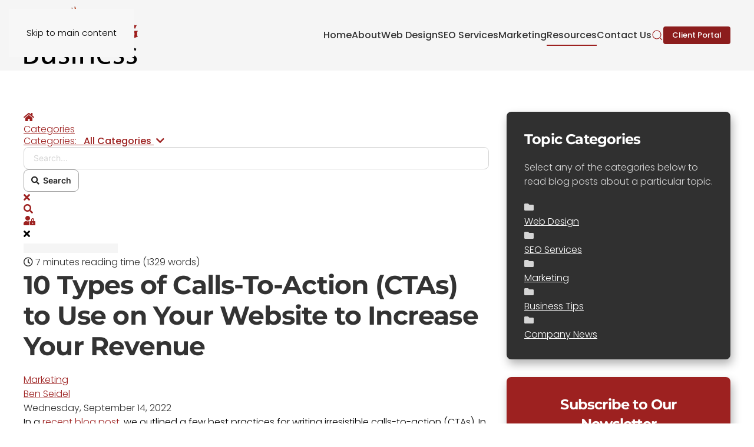

--- FILE ---
content_type: text/html; charset=utf-8
request_url: https://www.ignitingbusiness.com/blog/10-types-of-calls-to-action-ctas-to-use-on-your-website-to-increase-your-revenue
body_size: 22886
content:
<!DOCTYPE html>
<html lang="en-us" dir="ltr">
    <head>
<script class="4SEO_analytics_rule_67" async src="https://www.googletagmanager.com/gtag/js?id=G-C5Y318BE77" ></script>
<script class="4SEO_analytics_rule_67" >
    window.dataLayer = window.dataLayer || [];function gtag() {dataLayer.push(arguments);}
    gtag('js', new Date());
    gtag('config', 'G-C5Y318BE77');</script>

<!-- 4SEO: rule #68 -->
<script src="https://cdn.pagesense.io/js/ignitingbusiness/ef80a886533c40b4aa992e7accf21540.js"></script>
<!-- /4SEO -->

        <meta name="viewport" content="width=device-width, initial-scale=1">
        <link rel="icon" href="https://cdn.ignitingbusiness.com/images/design/favicon.png" sizes="any">
                <link rel="apple-touch-icon" href="https://cdn.ignitingbusiness.com/images/design/apple-touch-icon.png">
        <meta charset="utf-8">
	<meta name="robots" content="max-snippet:-1, max-image-preview:large, max-video-preview:-1">
	<meta name="description" content="In a recent blog post, we outlined a few best practices for writing irresistible calls-to-action (CTAs). In this post, we cover several different types of CTAs ">
	<title>10 Types of Calls-To-Action (CTAs) to Use on Your Website to Increase Your Revenue</title>
	<link href="https://www.ignitingbusiness.com/blog/10-types-of-calls-to-action-ctas-to-use-on-your-website-to-increase-your-revenue" rel="canonical">
	<link href="https://twitter.com/ignitingb" rel="me">
	<link href="https://www.ignitingbusiness.com/index.php?option=com_finder&amp;view=search&amp;format=opensearch&amp;Itemid=1698" rel="search" title="OpenSearch Igniting Business" type="application/opensearchdescription+xml">
<link href="https://cdn.ignitingbusiness.com/media/vendor/joomla-custom-elements/css/joomla-alert.min.css?0.4.1" rel="stylesheet">
	<link href="https://cdn.ignitingbusiness.com/plugins/system/gdpr/assets/css/cookieconsent.min.css?181b9a" rel="stylesheet">
	<link href="https://cdn.ignitingbusiness.com/media/system/css/joomla-fontawesome.min.css?4.5.33" rel="preload" as="style" onload="this.onload=null;this.rel='stylesheet'">
	<link href="https://cdn.ignitingbusiness.com/templates/yootheme/css/theme.9.css?1768503734" rel="stylesheet">
	<link href="https://cdn.ignitingbusiness.com/templates/yootheme/css/custom.css?4.5.33" rel="stylesheet">
	<link href="https://cdn.ignitingbusiness.com/media/plg_system_jcepro/site/css/content.min.css?86aa0286b6232c4a5b58f892ce080277" rel="stylesheet">
	<link href="https://cdn.ignitingbusiness.com/media/com_rstbox/css/vendor/animate.min.css?181b9a" rel="stylesheet">
	<link href="https://cdn.ignitingbusiness.com/media/com_rstbox/css/engagebox.css?181b9a" rel="stylesheet">
	<link href="https://cdn.ignitingbusiness.com/media/plg_engagebox_yesno/css/styles.css?181b9a" rel="stylesheet">
	<link href="https://cdn.ignitingbusiness.com/media/foundry/css/foundry.min.css?7e64b8be04f0d43879fadc7326fad717=1" rel="stylesheet">
	<link href="https://cdn.ignitingbusiness.com/media/foundry/css/vendor/fontawesome/css/all.min.css?7e64b8be04f0d43879fadc7326fad717=1" rel="stylesheet">
	<link href="https://cdn.ignitingbusiness.com/components/com_easyblog/themes/wireframe/styles/style-6.0.17.min.css" rel="stylesheet">
	<link href="https://cdn.ignitingbusiness.com/modules/mod_stackideas_toolbar/assets/css/toolbar.min.css" rel="stylesheet">
	<link href="https://cdn.ignitingbusiness.com/media/foundry/css/utilities.min.css?7e64b8be04f0d43879fadc7326fad717=1" rel="stylesheet">
	<style>div.cc-window.cc-floating{max-width:24em}@media(max-width: 639px){div.cc-window.cc-floating:not(.cc-center){max-width: none}}div.cc-window, span.cc-cookie-settings-toggler, span.cc-cookie-domains-toggler{font-size:16px}div.cc-revoke{font-size:16px}div.cc-settings-label,span.cc-cookie-settings-toggle{font-size:14px}div.cc-window.cc-banner{padding:1em 1.8em}div.cc-window.cc-floating{padding:2em 1.8em}input.cc-cookie-checkbox+span:before, input.cc-cookie-checkbox+span:after{border-radius:1px}div.cc-center,div.cc-floating,div.cc-checkbox-container,div.gdpr-fancybox-container div.fancybox-content,ul.cc-cookie-category-list li,fieldset.cc-service-list-title legend{border-radius:0px}div.cc-window a.cc-btn,span.cc-cookie-settings-toggle{border-radius:0px}</style>
	<style>.eb-1 .eb-dialog{--eb-max-width:330px;--eb-height:100%;--eb-padding:25px 35px;--eb-border-radius:2;--eb-background-color:rgba(157, 33, 32, 1);--eb-text-color:rgba(255, 255, 255, 1);--eb-dialog-shadow:var(--eb-shadow-3);--eb-border-style:none;--eb-border-color:rgba(157, 33, 32, 1);--eb-border-width:2;--eb-overlay-enabled:1;--eb-overlay-clickable:1;--eb-bg-image-enabled:0;--eb-background-image:none;}.eb-1 .eb-close{--eb-close-button-inside:block;--eb-close-button-outside:none;--eb-close-button-icon:block;--eb-close-button-image:none;--eb-close-button-font-size:30px;--eb-close-button-color:rgba(255, 255, 255, 0.4);--eb-close-button-hover-color:rgba(255, 255, 255, 1);}.eb-1 .eb-backdrop{--eb-overlay-background-color:rgba(0, 0, 0, 0.8);}.eb-1.eb-inst{justify-content:flex-start;align-items:flex-start;}</style>
	<style>.eb-1 {
                --animation_duration: 500ms;

            }
        </style>
	<style>.eboxHereToHelp hr {
    opacity: .07;
}
.eboxHereToHelp .eb-payment i {
    font-size:30px;
    margin:3px 15px 0 0;
}
.eboxHereToHelp .eb-payment {
    display: flex;
    align-items: flex-start;
}
.eboxHereToHelp .eb-h4 {
    margin-bottom: 10px;
    color: rgba(255,255,255,.5);
}</style>
	<style>.eb-4 .eb-dialog{--eb-max-width:400px;--eb-height:auto;--eb-padding:40px;--eb-border-radius:5px;--eb-background-color:rgba(141, 142, 141, 1);--eb-text-color:rgba(255, 255, 255, 1);--eb-dialog-shadow:var(--eb-shadow-none);text-align:center;--eb-border-style:none;--eb-border-color:rgba(157, 33, 32, 1);--eb-border-width:0px;--eb-overlay-enabled:0;--eb-bg-image-enabled:0;--eb-background-image:none;}.eb-4 .eb-close{--eb-close-button-inside:block;--eb-close-button-outside:none;--eb-close-button-icon:block;--eb-close-button-image:none;--eb-close-button-font-size:28px;--eb-close-button-color:rgba(255, 255, 255, 0.75);--eb-close-button-hover-color:rgba(255, 255, 255, 1);}.eb-4 .eb-dialog .eb-container{justify-content:center;min-height:100%;display:flex;flex-direction:column;}.eb-4.eb-inst{justify-content:center;align-items:center;}@media screen and (max-width: 1024px){.eb-4 .eb-dialog{--eb-height:auto;--eb-bg-image-enabled:inherit;--eb-background-image:none;}}@media screen and (max-width: 575px){.eb-4 .eb-dialog{--eb-height:auto;--eb-bg-image-enabled:inherit;--eb-background-image:none;}}</style>
	<style>.eb-4 {
                --animation_duration: 400ms;

            }
        </style>
	<style>.ebYN1 .eb-h4 {
    margin-bottom: 5px;
}
.ebYN1 .eb-h2:after {
    content: " ";
    display: block;
    width: 200px;
    height: 2px;
    background-color: #9d2120;
    margin: 0 auto;
    border-radius: 10px;
    margin-top: 10px;
}

.ebYN1 .eb-h2 {
    font-size: 32px;
    font-weight: bold;
}
.ebYN1 .ebox-ys-btn {
   font-weight:bold;
}</style>
<script src="https://cdn.ignitingbusiness.com/media/vendor/jquery/js/jquery.min.js?3.7.1"></script>
	<script src="https://cdn.ignitingbusiness.com/media/legacy/js/jquery-noconflict.min.js?42cfb7df3440b78c9776fd14fb86ea3f"></script>
	<script type="application/json" class="joomla-script-options new">{"fd.options":{"rootUrl":"https:\/\/www.ignitingbusiness.com","environment":"production","version":"1.1.20","token":"f8d5513901cfe1ba49f5fd20511cb64d","scriptVersion":"7e64b8be04f0d43879fadc7326fad717=1","scriptVersioning":true,"isMobile":false},"joomla.jtext":{"JLIB_JS_AJAX_ERROR_OTHER":"An error has occured while fetching the JSON data: HTTP %s status code.","JLIB_JS_AJAX_ERROR_PARSE":"A parse error has occurred while processing the following JSON data:<br><code style=\"color:inherit;white-space:pre-wrap;padding:0;margin:0;border:0;background:inherit;\">%s<\/code>","ERROR":"Error","MESSAGE":"Message","NOTICE":"Notice","WARNING":"Warning","JCLOSE":"Close","JOK":"OK","JOPEN":"Open"},"finder-search":{"url":"\/index.php?option=com_finder&amp;task=suggestions.suggest&amp;format=json&amp;tmpl=component&amp;Itemid=101"},"system.paths":{"root":"","rootFull":"https:\/\/www.ignitingbusiness.com\/","base":"","baseFull":"https:\/\/www.ignitingbusiness.com\/"},"csrf.token":"f8d5513901cfe1ba49f5fd20511cb64d"}</script>
	<script src="https://cdn.ignitingbusiness.com/media/system/js/core.min.js?42cfb7df3440b78c9776fd14fb86ea3f"></script>
	<script src="https://cdn.ignitingbusiness.com/media/vendor/awesomplete/js/awesomplete.min.js?1.1.7" defer></script>
	<script src="https://cdn.ignitingbusiness.com/media/com_finder/js/finder.min.js?42cfb7df3440b78c9776fd14fb86ea3f" type="module"></script>
	<script src="https://cdn.ignitingbusiness.com/media/system/js/messages.min.js?42cfb7df3440b78c9776fd14fb86ea3f" type="module"></script>
	<script src="https://cdn.ignitingbusiness.com/plugins/system/gdpr/assets/js/cookieconsent.min.js?181b9a" defer></script>
	<script src="https://cdn.ignitingbusiness.com/plugins/system/gdpr/assets/js/init.js?181b9a" defer></script>
	<script src="https://cdn.ignitingbusiness.com/templates/yootheme/vendor/assets/uikit/dist/js/uikit.min.js?4.5.33"></script>
	<script src="https://cdn.ignitingbusiness.com/templates/yootheme/vendor/assets/uikit/dist/js/uikit-icons-design-bites.min.js?4.5.33"></script>
	<script src="https://cdn.ignitingbusiness.com/templates/yootheme/js/theme.js?4.5.33"></script>
	<script src="https://cdn.ignitingbusiness.com/media/foundry/scripts/core.min.js?7e64b8be04f0d43879fadc7326fad717=1"></script>
	<script src="https://cdn.ignitingbusiness.com/modules/mod_stackideas_toolbar/assets/scripts/module.min.js"></script>
	<script src="https://cdn.ignitingbusiness.com/media/com_rstbox/js/engagebox.js?181b9a"></script>
	<script src="https://cdn.ignitingbusiness.com/media/com_rstbox/js/gatracker.js?181b9a"></script>
	<script>var gdprConfigurationOptions = { complianceType: 'info',
																			  cookieConsentLifetime: 365,
																			  cookieConsentSamesitePolicy: '',
																			  cookieConsentSecure: 0,
																			  cookieJoomlaSettings: 0,
																			  cookieConsentDomain: '',
																			  cookieConsentPath: '/',
																			  disableFirstReload: 0,
																	  		  blockJoomlaSessionCookie: 0,
																			  blockExternalCookiesDomains: 0,
																			  externalAdvancedBlockingModeCustomAttribute: '',
																			  allowedCookies: '',
																			  blockCookieDefine: 1,
																			  autoAcceptOnNextPage: 0,
																			  revokable: 0,
																			  lawByCountry: 0,
																			  checkboxLawByCountry: 0,
																			  blockPrivacyPolicy: 0,
																			  cacheGeolocationCountry: 1,
																			  countryAcceptReloadTimeout: 1000,
																			  usaCCPARegions: null,
																			  countryEnableReload: 1,
																			  customHasLawCountries: [""],
																			  dismissOnScroll: 0,
																			  dismissOnTimeout: 0,
																			  containerSelector: 'body',
																			  hideOnMobileDevices: 0,
																			  autoFloatingOnMobile: 0,
																			  autoFloatingOnMobileThreshold: 1024,
																			  autoRedirectOnDecline: 0,
																			  autoRedirectOnDeclineLink: '',
																			  showReloadMsg: 0,
																			  showReloadMsgText: 'Applying preferences and reloading the page...',
																			  showConsentID: 0,
																			  defaultClosedToolbar: 0,
																			  toolbarLayout: 'basic',
																			  toolbarTheme: 'block',
																			  toolbarButtonsTheme: 'decline_first',
																			  revocableToolbarTheme: 'basic',
																			  toolbarPosition: 'bottom',
																			  toolbarCenterTheme: 'compact',
																			  revokePosition: 'revoke-top',
																			  toolbarPositionmentType: 1,
																			  positionCenterSimpleBackdrop: 0,
																			  positionCenterBlurEffect: 1,
																			  positionCenterBlurEffectAlwaysFirstVisit: 0,
																			  preventPageScrolling: 0,
																			  popupEffect: 'fade',
																			  popupBackground: '#9d2120',
																			  popupText: '#ffffff',
																			  popupLink: '#ffffff',
																			  buttonBackground: '#ffffff',
																			  buttonBorder: '#ffffff',
																			  buttonText: '#000000',
																			  highlightOpacity: '100',
																			  highlightBackground: '#333333',
																			  highlightBorder: '#ffffff',
																			  highlightText: '#ffffff',
																			  highlightDismissBackground: '#333333',
																		  	  highlightDismissBorder: '#ffffff',
																		 	  highlightDismissText: '#ffffff',
																			  autocenterRevokableButton: 0,
																			  hideRevokableButton: 0,
																			  hideRevokableButtonOnscroll: 0,
																			  customRevokableButton: 0,
																			  customRevokableButtonAction: 0,
																			  headerText: '<p>Cookies used on the website!</p>',
																			  messageText: 'We use cookies and data collection to improve your experience. By your continued use of this site, you accept such use in accordance with our <span style=\"text-decoration: underline;\"><span style=\"color: #ffffff;\"><a href=\"/privacy-policy\" target=\"_blank\" style=\"color: #ffffff; text-decoration: underline;\">Privacy Policy</a></span></span> and <span style=\"text-decoration: underline;\"><span style=\"color: #ffffff;\"><a href=\"/terms-of-use\" target=\"_blank\" style=\"color: #ffffff; text-decoration: underline;\">Terms of Use</a></span></span>.',
																			  denyMessageEnabled: 0, 
																			  denyMessage: 'You have declined cookies, to ensure the best experience on this website please consent the cookie usage.',
																			  placeholderBlockedResources: 0, 
																			  placeholderBlockedResourcesAction: '',
																	  		  placeholderBlockedResourcesText: 'You must accept cookies and reload the page to view this content',
																			  placeholderIndividualBlockedResourcesText: 'You must accept cookies from {domain} and reload the page to view this content',
																			  placeholderIndividualBlockedResourcesAction: 0,
																			  placeholderOnpageUnlock: 0,
																			  scriptsOnpageUnlock: 0,
																			  autoDetectYoutubePoster: 0,
																			  autoDetectYoutubePosterApikey: 'AIzaSyAV_WIyYrUkFV1H8OKFYG8wIK8wVH9c82U',
																			  dismissText: 'I Understand',
																			  allowText: 'Allow cookies',
																			  denyText: 'Decline',
																			  cookiePolicyLinkText: '',
																			  cookiePolicyLink: 'javascript:void(0)',
																			  cookiePolicyRevocableTabText: 'Cookie policy',
																			  cookiePolicyRevocableTabIcon: 'text',
																			  cookiePolicyRevocableTabIconCustom: '',
																			  privacyPolicyLinkText: 'Privacy policy',
																			  privacyPolicyLink: 'privacy-policy',
																			  googleCMPTemplate: 0,
																			  enableGdprBulkConsent: 0,
																			  displayBulkConsentDomains: 0,
																			  bulkConsentDomains: [""],
																			  enableCustomScriptExecGeneric: 0,
																			  customScriptExecGeneric: '',
																			  categoriesCheckboxTemplate: 'cc-checkboxes-light',
																			  toggleCookieSettings: 0,
																			  toggleCookieSettingsLinkedView: 0,
																			  toggleCookieSettingsButtonsArea: 0,
 																			  toggleCookieSettingsLinkedViewSefLink: '/component/gdpr',
																	  		  toggleCookieSettingsText: '<span class="cc-cookie-settings-toggle">Settings <span class="cc-cookie-settings-toggler">&#x25EE</span></span>',
																			  toggleCookieSettingsButtonBackground: '#333333',
																			  toggleCookieSettingsButtonBorder: '#ffffff',
																			  toggleCookieSettingsButtonText: '#ffffff',
																			  showLinks: 0,
																			  blankLinks: '_blank',
																			  autoOpenPrivacyPolicy: 0,
																			  openAlwaysDeclined: 1,
																			  cookieSettingsLabel: 'Cookie settings:',
															  				  cookieSettingsDesc: 'Choose which kind of cookies you want to disable by clicking on the checkboxes. Click on a category name for more informations about used cookies.',
																			  cookieCategory1Enable: 0,
																			  cookieCategory1Name: 'Necessary',
																			  cookieCategory1Locked: 0,
																			  cookieCategory2Enable: 0,
																			  cookieCategory2Name: 'Preferences',
																			  cookieCategory2Locked: 0,
																			  cookieCategory3Enable: 0,
																			  cookieCategory3Name: 'Statistics',
																			  cookieCategory3Locked: 0,
																			  cookieCategory4Enable: 0,
																			  cookieCategory4Name: 'Marketing',
																			  cookieCategory4Locked: 0,
																			  cookieCategoriesDescriptions: {},
																			  alwaysReloadAfterCategoriesChange: 0,
																			  preserveLockedCategories: 0,
																			  declineButtonBehavior: 'hard',
																			  blockCheckedCategoriesByDefault: 0,
																			  reloadOnfirstDeclineall: 0,
																			  trackExistingCheckboxSelectors: '',
															  		  		  trackExistingCheckboxConsentLogsFormfields: 'name,email,subject,message',
																			  allowallShowbutton: 0,
																			  allowallText: 'Allow all cookies',
																			  allowallButtonBackground: '#ffffff',
																			  allowallButtonBorder: '#ffffff',
																			  allowallButtonText: '#000000',
																			  allowallButtonTimingAjax: 'fast',
																			  includeAcceptButton: 0,
																			  includeDenyButton: 0,
																			  trackConsentDate: 0,
																			  execCustomScriptsOnce: 1,
																			  optoutIndividualResources: 0,
																			  blockIndividualResourcesServerside: 0,
																			  disableSwitchersOptoutCategory: 0,
																			  autoAcceptCategories: 0,
																			  allowallIndividualResources: 1,
																			  blockLocalStorage: 0,
																			  blockSessionStorage: 0,
																			  externalAdvancedBlockingModeTags: 'iframe,script,img,source,link',
																			  enableCustomScriptExecCategory1: 0,
																			  customScriptExecCategory1: '',
																			  enableCustomScriptExecCategory2: 0,
																			  customScriptExecCategory2: '',
																			  enableCustomScriptExecCategory3: 0,
																			  customScriptExecCategory3: '',
																			  enableCustomScriptExecCategory4: 0,
																			  customScriptExecCategory4: '',
																			  enableCustomDeclineScriptExecCategory1: 0,
																			  customScriptDeclineExecCategory1: '',
																			  enableCustomDeclineScriptExecCategory2: 0,
																			  customScriptDeclineExecCategory2: '',
																			  enableCustomDeclineScriptExecCategory3: 0,
																			  customScriptDeclineExecCategory3: '',
																			  enableCustomDeclineScriptExecCategory4: 0,
																			  customScriptDeclineExecCategory4: '',
																			  enableCMPPreferences: 0,
																			  enableGTMEventsPreferences: 0,
																			  enableCMPStatistics: 0,
																			  enableGTMEventsStatistics: 0,
																			  enableCMPAds: 0,
																			  enableUETAds: 0,
																			  enableGTMEventsAds: 0,
																			  enableClarityAnalytics: 0,
                                                                              enableClarityAds: 0,
																			  debugMode: 0
																		};var gdpr_ajax_livesite='https://www.ignitingbusiness.com/';var gdpr_enable_log_cookie_consent=1;</script>
	<script>window.yootheme ||= {}; var $theme = yootheme.theme = {"i18n":{"close":{"label":"Close"},"totop":{"label":"Back to top"},"marker":{"label":"Open"},"navbarToggleIcon":{"label":"Open Menu"},"paginationPrevious":{"label":"Previous page"},"paginationNext":{"label":"Next Page"},"searchIcon":{"toggle":"Open Search","submit":"Submit Search"},"slider":{"next":"Next slide","previous":"Previous slide","slideX":"Slide %s","slideLabel":"%s of %s"},"slideshow":{"next":"Next slide","previous":"Previous slide","slideX":"Slide %s","slideLabel":"%s of %s"},"lightboxPanel":{"next":"Next slide","previous":"Previous slide","slideLabel":"%s of %s","close":"Close"}}};</script>
	<script>
            <!-- EngageBox #4 Actions Start -->
            !(function() { 
                if (!EngageBox) {
                    return;
                }

                EngageBox.onReady(function() {
                    var me = EngageBox.getInstance(4);

                    if (!me) {
                        return;
                    }

                    me.on("open", function() {
                        const audio = new Audio("https://www.ignitingbusiness.com/media/com_rstbox/sound/earth.mp3");
                        audio.pause();
                        audio.currentTime = 0;
                        audio.play();
                    });
                });
            })();
            <!-- EngageBox #4 Actions End -->
        </script>
	<script>if (typeof window.grecaptcha !== 'undefined') { grecaptcha.ready(function() { grecaptcha.execute("6Lds9SwaAAAAAGBvGlCcYch5p774baerJFwP0NwJ", {action:'homepage'});}); }</script>
	<!--googleoff: index-->
<script type="text/javascript">
window.ezb = window.eb = {
	"environment": "production",
	"rootUrl": "https://www.ignitingbusiness.com",
	"ajaxUrl": "https://www.ignitingbusiness.com/?option=com_easyblog&lang=&Itemid=179",
	"token": "f8d5513901cfe1ba49f5fd20511cb64d",
	"mobile": false,
	"ios": false,
	"locale": "en-US",
	"momentLang": "en-gb",
	"direction": "ltr",
	"appearance": "light",
	"version": "66fd62324691664427d4b060a3095b9f",
	"scriptVersioning": true
};
</script>
<!--googleon: index-->
	<script src="https://cdn.ignitingbusiness.com/media/com_easyblog/scripts/site-6.0.17-basic.min.js"></script>
	<style type="text/css">#eb .eb-header .eb-toolbar,#eb .eb-toolbar__search { background-color:#9d2120;}#eb .eb-header .eb-toolbar,#eb .eb-toolbar__item--search,#eb .eb-toolbar__search .o-select-group .form-control {border-color:#303030; }#eb .eb-toolbar__search-close-btn > a,#eb .eb-toolbar__search-close-btn > a:hover,#eb .eb-toolbar__search-close-btn > a:focus,#eb .eb-toolbar__search-close-btn > a:active,#eb .eb-header .eb-toolbar .eb-toolbar__search-input,#eb .eb-header .eb-toolbar .o-nav__item .eb-toolbar__link,#eb .eb-toolbar__search .o-select-group .form-control,#eb .eb-toolbar .btn-search-submit { color:#ffffff !important; }#eb .eb-toolbar__search .o-select-group__drop {color:#ffffff;}#eb .eb-toolbar__search .o-select-group,#eb .eb-header .eb-toolbar .o-nav__item.is-active .eb-toolbar__link,#eb .eb-header .eb-toolbar .o-nav__item .eb-toolbar__link:hover,#eb .eb-header .eb-toolbar .o-nav__item .eb-toolbar__link:focus,#eb .eb-header .eb-toolbar .o-nav__item .eb-toolbar__link:active { background-color:#303030; }#eb .eb-toolbar__link.has-composer,#eb .eb-toolbar .btn-search-submit {background-color:#428bca !important; }#eb .eb-reading-progress {background:#f5f5f5 !important;color:#9d2120 !important;}#eb .eb-reading-progress::-webkit-progress-bar {background:#f5f5f5 !important;}#eb .eb-reading-progress__container {background-color:#f5f5f5 !important;}#eb .eb-reading-progress::-moz-progress-bar {background:#9d2120 !important;}#eb .eb-reading-progress::-webkit-progress-value {background:#9d2120 !important;}#eb .eb-reading-progress__bar {background:#9d2120 !important;}</style>
	<!--googleoff: index-->
<script>
window.tb = {
"token": "f8d5513901cfe1ba49f5fd20511cb64d",
"ajaxUrl": "https://www.ignitingbusiness.com/index.php?option=com_ajax&module=stackideas_toolbar&format=json",
"userId": "0",
"appearance": "light",
"theme": "si-theme-foundry",
"ios": false,
"mobile": false,
};
</script>
<!--googleon: index-->
	<script src="https://www.google.com/recaptcha/api.js?render=6Lds9SwaAAAAAGBvGlCcYch5p774baerJFwP0NwJ" async defer></script>
	<meta property="og:locale" content="en_US" class="4SEO_ogp_tag">
	<meta property="og:url" content="https://www.ignitingbusiness.com/blog/10-types-of-calls-to-action-ctas-to-use-on-your-website-to-increase-your-revenue" class="4SEO_ogp_tag">
	<meta property="og:site_name" content="Igniting Business" class="4SEO_ogp_tag">
	<meta property="og:type" content="article" class="4SEO_ogp_tag">
	<meta property="og:title" content="10 Types of Calls-To-Action (CTAs) to Use on Your Website to Increase Your Revenue" class="4SEO_ogp_tag">
	<meta property="og:description" content="In a recent blog post, we outlined a few best practices for writing irresistible calls-to-action (CTAs). In this post, we cover several different types of CTAs " class="4SEO_ogp_tag">
	<meta property="fb:app_id" content="966242223397117" class="4SEO_ogp_tag">
	<meta property="og:image" content="https://cdn.ignitingbusiness.com/images/easyblog_images/454/10-types-of-calls-to-action-ctas-to-use-on-your-website-to-increase-your-revenue.jpeg" class="4SEO_ogp_tag">
	<meta property="og:image:width" content="1200" class="4SEO_ogp_tag">
	<meta property="og:image:height" content="659" class="4SEO_ogp_tag">
	<meta property="og:image:alt" content="small business call-to-action creation for marketing" class="4SEO_ogp_tag">
	<meta property="og:image:secure_url" content="https://cdn.ignitingbusiness.com/images/easyblog_images/454/10-types-of-calls-to-action-ctas-to-use-on-your-website-to-increase-your-revenue.jpeg" class="4SEO_ogp_tag">
	<meta name="twitter:card" content="summary_large_image" class="4SEO_tcards_tag">
	<meta name="twitter:site" content="@ignitingb" class="4SEO_tcards_tag">
	<meta name="twitter:url" content="https://www.ignitingbusiness.com/blog/10-types-of-calls-to-action-ctas-to-use-on-your-website-to-increase-your-revenue" class="4SEO_tcards_tag">
	<meta name="twitter:title" content="10 Types of Calls-To-Action (CTAs) to Use on Your Website to Increase Your Revenue" class="4SEO_tcards_tag">
	<meta name="twitter:description" content="In a recent blog post, we outlined a few best practices for writing irresistible calls-to-action (CTAs). In this post, we cover several different types of CTAs " class="4SEO_tcards_tag">
	<meta name="twitter:image" content="https://www.ignitingbusiness.com/images/easyblog_images/454/10-types-of-calls-to-action-ctas-to-use-on-your-website-to-increase-your-revenue.jpeg" class="4SEO_tcards_tag">

    
<!-- 4SEO: rule #10228 -->
<script src="https://analytics.ahrefs.com/analytics.js" data-key="dlq0BNJC4ncSPfEiKpHi2g" async></script>
<!-- /4SEO -->

<!-- 4SEO: rule #10224 -->
<script src="//scripts.iconnode.com/114953.js"></script>
<!-- /4SEO -->
</head>
    <body class="">

        <div class="uk-hidden-visually uk-notification uk-notification-top-left uk-width-auto">
            <div class="uk-notification-message">
                <a href="#tm-main" class="uk-link-reset">Skip to main content</a>
            </div>
        </div>

        
        
        <div class="tm-page">

                        


<header class="tm-header-mobile uk-hidden@m">


        <div uk-sticky show-on-up animation="uk-animation-slide-top" cls-active="uk-navbar-sticky" sel-target=".uk-navbar-container">
    
        <div class="uk-navbar-container">

            <div class="uk-container uk-container-expand">
                <nav class="uk-navbar" uk-navbar="{&quot;align&quot;:&quot;left&quot;,&quot;container&quot;:&quot;.tm-header-mobile &gt; [uk-sticky]&quot;,&quot;boundary&quot;:&quot;.tm-header-mobile .uk-navbar-container&quot;}">

                                        <div class="uk-navbar-left ">

                        
                                                    <a uk-toggle href="#tm-dialog-mobile" class="uk-navbar-toggle">

        
        <div uk-navbar-toggle-icon></div>

        
    </a>
                        
                        
                    </div>
                    
                                        <div class="uk-navbar-center">

                                                    <a href="https://www.ignitingbusiness.com/" aria-label="Back to home" class="uk-logo uk-navbar-item">
    <picture>
<source type="image/webp" srcset="https://cdn.ignitingbusiness.com/templates/yootheme/cache/e1/Igniting-Business-Logo-e1293bca.webp 166w, https://cdn.ignitingbusiness.com/templates/yootheme/cache/a0/Igniting-Business-Logo-a0c0b929.webp 195w" sizes="(min-width: 166px) 166px">
<img alt="Igniting Business Logo" loading="eager" src="https://cdn.ignitingbusiness.com/templates/yootheme/cache/32/Igniting-Business-Logo-32c59946.png" width="166" height="85">
</picture></a>
                        
                        
                    </div>
                    
                    
                </nav>
            </div>

        </div>

        </div>
    



        <div id="tm-dialog-mobile" uk-offcanvas="container: true; overlay: true" mode="push">
        <div class="uk-offcanvas-bar uk-flex uk-flex-column">

                        <button class="uk-offcanvas-close uk-close-large" type="button" uk-close uk-toggle="cls: uk-close-large; mode: media; media: @s"></button>
            
                        <div class="uk-margin-auto-bottom">
                
<div class="uk-grid uk-child-width-1-1" uk-grid>    <div>
<div class="uk-panel" id="module-menu-dialog-mobile">

    
    
<ul class="uk-nav uk-nav-primary uk-nav-">
    
	<li class="item-101"><a href="/">Home</a></li>
	<li class="item-108 uk-parent"><a href="/company-profile">About</a>
	<ul class="uk-nav-sub">

		<li class="item-109"><a href="/company-profile">Company Profile</a></li>
		<li class="item-110"><a href="/client-reviews">Client Reviews</a></li>
		<li class="item-111"><a href="/client-examples">Client Examples</a></li></ul></li>
	<li class="item-112 uk-parent"><a href="/web-design">Web Design</a>
	<ul class="uk-nav-sub">

		<li class="item-113"><a href="/web-design-services">Website Design</a></li>
		<li class="item-114"><a href="/ecommerce-systems">E-Commerce Systems</a></li>
		<li class="item-115"><a href="/content-management-systems">Content Management Systems (CMS)</a></li>
		<li class="item-116"><a href="/web-hosting">Web Hosting</a></li>
		<li class="item-117"><a href="/web-security">Web Security</a></li></ul></li>
	<li class="item-118 uk-parent"><a href="/seo-services">SEO Services</a>
	<ul class="uk-nav-sub">

		<li class="item-119"><a href="/search-engine-optimization-seo">Search Engine Optimization (SEO)</a></li>
		<li class="item-123"><a href="/copywriting-services">SEO Copywriting</a></li>
		<li class="item-122"><a href="/blogging-services">Blogging Services</a></li>
		<li class="item-121"><a href="/reputation-management">Reputation Management</a></li>
		<li class="item-120"><a href="/ongoing-seo-services">Ongoing SEO Services</a></li></ul></li>
	<li class="item-124 uk-parent"><a href="/marketing">Marketing</a>
	<ul class="uk-nav-sub">

		<li class="item-125"><a href="/marketing-strategy-development">Strategy Development</a></li>
		<li class="item-126"><a href="/content-marketing">Content Marketing</a></li>
		<li class="item-127"><a href="/online-advertising">Online Advertising</a></li>
		<li class="item-128"><a href="/email-marketing">Email Marketing</a></li></ul></li>
	<li class="item-129 uk-active uk-parent"><a href="/resources">Resources</a>
	<ul class="uk-nav-sub">

		<li class="item-863 uk-active"><a href="/blog">Blog</a></li>
		<li class="item-130"><a href="/recommended-tools">Recommended Tools</a></li>
		<li class="item-132"><a href="/newsletter">Subscribe to Newsletter</a></li></ul></li>
	<li class="item-133"><a href="/contact-us">Contact Us</a></li></ul>

</div>
</div>    <div>
<div class="uk-panel" id="module-97">

    
    
<div class="uk-margin-remove-last-child custom" ><div><a href="#" class="el-content uk-button uk-button-primary client-portal">Client Portal</a></div></div>

</div>
</div>    <div>
<div class="uk-panel" id="module-tm-4">

    
    

    <form id="search-tm-4" action="/search" method="get" role="search" class="uk-search js-finder-searchform uk-search-default uk-width-1-1"><span uk-search-icon></span><input name="q" class="js-finder-search-query uk-search-input" placeholder="Search" required aria-label="Search" type="search"></form>
    

</div>
</div></div>
            </div>
            
            
        </div>
    </div>
    
    
    

</header>




<header class="tm-header uk-visible@m">



        <div uk-sticky media="@m" show-on-up animation="uk-animation-slide-top" cls-active="uk-navbar-sticky" sel-target=".uk-navbar-container">
    
        <div class="uk-navbar-container">

            <div class="uk-container uk-container-expand">
                <nav class="uk-navbar" uk-navbar="{&quot;align&quot;:&quot;left&quot;,&quot;container&quot;:&quot;.tm-header &gt; [uk-sticky]&quot;,&quot;boundary&quot;:&quot;.tm-header .uk-navbar-container&quot;}">

                                        <div class="uk-navbar-left ">

                                                    <a href="https://www.ignitingbusiness.com/" aria-label="Back to home" class="uk-logo uk-navbar-item">
    <picture>
<source type="image/webp" srcset="https://cdn.ignitingbusiness.com/templates/yootheme/cache/e0/Igniting-Business-Logo-e0fdb33a.webp 195w" sizes="(min-width: 195px) 195px">
<img alt="Igniting Business Logo" loading="eager" src="https://cdn.ignitingbusiness.com/templates/yootheme/cache/9d/Igniting-Business-Logo-9dd24e17.png" width="195" height="100">
</picture></a>
                        
                        
                        
                    </div>
                    
                    
                                        <div class="uk-navbar-right">

                                                    
<ul class="uk-navbar-nav">
    
	<li class="item-101"><a href="/">Home</a></li>
	<li class="item-108 uk-parent"><a href="/company-profile">About</a>
	<div class="uk-drop uk-navbar-dropdown"><div><ul class="uk-nav uk-navbar-dropdown-nav">

		<li class="item-109"><a href="/company-profile">Company Profile</a></li>
		<li class="item-110"><a href="/client-reviews">Client Reviews</a></li>
		<li class="item-111"><a href="/client-examples">Client Examples</a></li></ul></div></div></li>
	<li class="item-112 uk-parent"><a href="/web-design">Web Design</a>
	<div class="uk-drop uk-navbar-dropdown"><div><ul class="uk-nav uk-navbar-dropdown-nav">

		<li class="item-113"><a href="/web-design-services">Website Design</a></li>
		<li class="item-114"><a href="/ecommerce-systems">E-Commerce Systems</a></li>
		<li class="item-115"><a href="/content-management-systems">Content Management Systems (CMS)</a></li>
		<li class="item-116"><a href="/web-hosting">Web Hosting</a></li>
		<li class="item-117"><a href="/web-security">Web Security</a></li></ul></div></div></li>
	<li class="item-118 uk-parent"><a href="/seo-services">SEO Services</a>
	<div class="uk-drop uk-navbar-dropdown"><div><ul class="uk-nav uk-navbar-dropdown-nav">

		<li class="item-119"><a href="/search-engine-optimization-seo">Search Engine Optimization (SEO)</a></li>
		<li class="item-123"><a href="/copywriting-services">SEO Copywriting</a></li>
		<li class="item-122"><a href="/blogging-services">Blogging Services</a></li>
		<li class="item-121"><a href="/reputation-management">Reputation Management</a></li>
		<li class="item-120"><a href="/ongoing-seo-services">Ongoing SEO Services</a></li></ul></div></div></li>
	<li class="item-124 uk-parent"><a href="/marketing">Marketing</a>
	<div class="uk-drop uk-navbar-dropdown"><div><ul class="uk-nav uk-navbar-dropdown-nav">

		<li class="item-125"><a href="/marketing-strategy-development">Strategy Development</a></li>
		<li class="item-126"><a href="/content-marketing">Content Marketing</a></li>
		<li class="item-127"><a href="/online-advertising">Online Advertising</a></li>
		<li class="item-128"><a href="/email-marketing">Email Marketing</a></li></ul></div></div></li>
	<li class="item-129 uk-active uk-parent"><a href="/resources">Resources</a>
	<div class="uk-drop uk-navbar-dropdown"><div><ul class="uk-nav uk-navbar-dropdown-nav">

		<li class="item-863 uk-active"><a href="/blog">Blog</a></li>
		<li class="item-130"><a href="/recommended-tools">Recommended Tools</a></li>
		<li class="item-132"><a href="/newsletter">Subscribe to Newsletter</a></li></ul></div></div></li>
	<li class="item-133"><a href="/contact-us">Contact Us</a></li></ul>


    <a class="uk-navbar-toggle" id="module-tm-3" href="#search-tm-3-search" uk-search-icon uk-toggle></a>

    <div uk-modal id="search-tm-3-search" class="uk-modal">
        <div class="uk-modal-dialog uk-modal-body">

            
            
                <form id="search-tm-3" action="/search" method="get" role="search" class="uk-search js-finder-searchform uk-width-1-1 uk-search-medium"><span uk-search-icon></span><input name="q" class="js-finder-search-query uk-search-input" placeholder="Search" required aria-label="Search" type="search" autofocus></form>
                
            
        </div>
    </div>


                        
                                                    
<div class="uk-navbar-item" id="module-96">

    
    
<div class="uk-margin-remove-last-child custom" ><div><a href="#" class="el-content uk-button uk-button-small uk-button-primary client-portal">Client Portal</a></div></div>

</div>

                        
                    </div>
                    
                </nav>
            </div>

        </div>

        </div>
    







</header>

            
            

            <main id="tm-main"  class="tm-main uk-section uk-section-default" uk-height-viewport="expand: true">

                                <div class="uk-container">

                    
                    <div class="uk-grid" uk-grid>
                        <div class="uk-width-expand@m">

                    
                            
                
                <div id="system-message-container" aria-live="polite"></div>

                <div id="eb" class="eb-component eb-wireframe eb-view-entry eb-layout-default 			si-theme--light
												 is-desktop								">
	<div class="eb-container" data-eb-container>

		<div class="eb-container__main">
			<div class="eb-content">
				
								<div class="eb-headers">
					
					<div class="eb-modules-wrap eb-modules-stackideas-toolbar fd-cf"><div id="fd" class="mod-si-toolbar "
	data-fd-toolbar
	data-fd-unique="69746acb42bb2"
	data-fd-main="com_easyblog"
	data-fd-polling-url="aHR0cHM6Ly93d3cuaWduaXRpbmdidXNpbmVzcy5jb20vaW5kZXgucGhwP29wdGlvbj1jb21fYWpheCZtb2R1bGU9c3RhY2tpZGVhc190b29sYmFyJmZvcm1hdD1qc29uJm1ldGhvZD1wb2xsaW5n"
	data-fd-polling-interval="30"
	data-fd-error="Some error occurred while fetching content."
	data-fd-responsive=""
	data-fd-search-suggestion="false"
	data-fd-search-suggestion-minimum="3"
	>
	<div class="light si-theme-foundry">
		<div class="fd-toolbar" data-fd-toolbar-wrapper>
			<div class="fd-toolbar__item fd-toolbar__item--home mr-3xs">
	<nav class="fd-toolbar__o-nav">
		<div class="fd-toolbar__o-nav-item ">
			<a href="/blog" class="fd-toolbar__link">
				<i aria-hidden="true" class="fdi fa fa-home"></i>
				<span class="sr-only">Home</span>
			</a>
		</div>
	</nav>
</div>

<div class="fd-toolbar__item fd-toolbar__item--submenu" data-fd-toolbar-menu="">
	<div class="fd-toolbar__o-nav">
								<div class="fd-toolbar__o-nav-item ">
				<a href="/blog/categories" class="fd-toolbar__link" title="Categories">
					<span>Categories</span>
				</a>
			</div>
					
			</div>
</div>

			<div class="fd-toolbar__item fd-toolbar__item--search">
	<div id="fd-toolbar-search" class="fd-toolbar__search">
		<form name="fd-toolbar-search" data-fd-search-toolbar-form method="post" action="https://www.ignitingbusiness.com/" class="fd-toolbar__search-form">

			<a href="javascript:void(0);" class="fd-toolbar-btn " title="Categories"
	data-fd-dropdown="toolbar"
	data-fd-dropdown-offset="[0, 0]"
	data-fd-dropdown-trigger="click"
	data-fd-dropdown-placement="bottom-start"
	data-fd-dropdown-content="action/categories"
	data-module-id="111"
	data-fd-component="com_easyblog"
	>
	<span>Categories: &nbsp;</span>
	<span class="font-normal" data-fd-search-filter>All Categories</span>
	<i class="fdi fa fa-chevron-down ml-2xs"></i>
</a>
<div class="hidden">
	<div id="fd" class="">
		<div class="light si-theme-foundry">
			<div class="o-dropdown divide-y divide-gray-200 md:w-[400px] " data-fd-dropdown-wrapper>
				<div class="o-dropdown__bd py-sm px-xs overflow-y-auto max-h-[380px] divide-y divide-gray-200 space-y-smx" data-fd-dropdown-body data-fd-toolbar-dropdown-menus>
					<div class="px-sm py-sm hover:no-underline text-gray-800">
						<div class="space-y-md">
			<div class="o-placeholder-loader">
			<div class="flex w-full">
				
				<div class=" space-y-xs flex flex-grow flex-col">
										<div class="o-placeholder-box w-6/12"></div>
										<div class="o-placeholder-box w-7/12"></div>
										<div class="o-placeholder-box w-4/12"></div>
										<div class="o-placeholder-box w-3/12"></div>
									</div>

							</div>
		</div>
	</div>					</div>
				</div>
			</div>
		</div>
	</div>
</div>
<input type="hidden" name="category_id" value="" 
	 
	data-fd-search-category-id 
/>

			
			<label for="fd-search" class="sr-only">Search...</label>



	
					<input type="text"
				name="query"
				id="fd-search"				class="o-form-control fd-toolbar__search-input "
				value=""
				placeholder="Search..."				data-search-input autocomplete="off" data-fd-component="com_easyblog"											/>

		
		
	

<div class="t-hidden" data-fd-toolbar-dropdown>
	<div id="fd">
		<div class="light si-theme-foundry">
			<div class="o-dropdown divide-y divide-gray-200 w-full" data-fd-dropdown-wrapper>
				<div class="o-dropdown__hd px-md py-md" data-fd-dropdown-header>
					<div class="font-bold text-sm text-gray-800">Suggested keywords</div>
				</div>
				<div class="o-dropdown__bd py-sm px-xs overflow-y-auto max-h-[380px] divide-y divide-gray-200 space-y-smx" data-fd-dropdown-body>
					<div class="px-sm py-sm hover:no-underline text-gray-800">
						<div class="space-y-md">
			<div class="o-placeholder-loader">
			<div class="flex w-full">
				
				<div class=" space-y-xs flex flex-grow flex-col">
										<div class="o-placeholder-box w-6/12"></div>
										<div class="o-placeholder-box w-7/12"></div>
										<div class="o-placeholder-box w-4/12"></div>
										<div class="o-placeholder-box w-3/12"></div>
									</div>

							</div>
		</div>
	</div>					</div>
				</div>
			</div>
		</div>
	</div>
</div>
			<input type="hidden" name="option" value="com_easyblog" 
	 
	 
/>
			<input type="hidden" name="controller" value="search" 
	 
	 
/>
			<input type="hidden" name="task" value="search.query" 
	 
	 
/>
			<input type="hidden" name="Itemid" value="179" 
	 
	 
/>
			<input type="hidden" name="f8d5513901cfe1ba49f5fd20511cb64d" value="1" />

			<div class="fd-toolbar__search-submit-btn">
				<button class="
	o-btn
	o-btn--default		fd-toolbar__link fd-toolbar__btn-search
							text-sm leading-sm px-sm py-xs							
	
"  type="submit">
			<i class="fdi fdi fa fa-search "
	></i>
	
			&nbsp;
	
			Search	</button>
			</div>
			<div class="fd-toolbar__search-close-btn">
				<a href="javascript:void(0);" class="" data-fd-toolbar-search-toggle>
					<i aria-hidden="true" class="fdi fa fa-times"></i>
					<span class="sr-only">x</span>
				</a>
			</div>
		</form>
	</div>
</div>
			<div class="fd-toolbar__item fd-toolbar__item--action">
				<nav class="o-nav fd-toolbar__o-nav">
					
					<div class="fd-toolbar__o-nav-item" 
	data-fd-tooltip="toolbar"
	data-fd-tooltip-title="Search"
	data-fd-tooltip-placement="top" 
	role="button"
	>
	<a href="javascript:void(0);" 
		data-fd-toolbar-search-toggle
		data-fd-component="com_easyblog" 
		data-fd-moduleId="111" 
		data-fd-mobile=""
		class="fd-toolbar__link"
		>
		<i aria-hidden="true" class="fdi fa fa-search"></i>
		<span class="sr-only">Search</span>
	</a>
</div>
					
					
					<div class="fd-toolbar__o-nav-item md:flex" >
	<a href="javascript:void(0);" class="fd-toolbar__link" 
		data-fd-dropdown="toolbar"
		data-fd-dropdown-placement="bottom-end" 
		data-fd-dropdown-offset="[0, 0]"
		data-fd-dropdown-trigger="click"
		data-fd-dropdown-max-width

		data-fd-tooltip="toolbar"
		data-fd-tooltip-title="Sign In"
		data-fd-tooltip-placement="top"
		>
		<i aria-hidden="true" class="fdi fa fa-user-lock"></i>
		<span class="sr-only">Sign In</span>
	</a>

	<div class="hidden" data-fd-toolbar-dropdown="">
		<div id="fd">
			<div class="light si-theme-foundry">
				<div class="o-dropdown divide-y divide-gray-300 md:w-[320px]">
					<div class="o-dropdown__hd px-md py-md">
						<div class="font-bold text-sm text-gray-800">
							Sign in to your account						</div>

											</div>
					<div class="o-dropdown__bd px-md py-sm" data-fd-toolbar-dropdown-menus>
						<form action="/blog/10-types-of-calls-to-action-ctas-to-use-on-your-website-to-increase-your-revenue" class="space-y-sm" method="post">
							<div class="o-form-group o-form-group--ifta " data-fd-label="foundry" >
	
	
			

	
					<input type="text"
				name="username"
				id="fd-username"				class="o-form-control o-form-control"
				value=""
																			/>

		
		
	
	
	
	
	<label class="o-form-label" for="fd-username">Username</label>

	</div>
							<div class="o-form-group o-form-group--ifta " data-fd-label="foundry" >
	
	
			<input type="password"
	name="password"
	id="fd-password"	class="o-form-control o-form-control"
	value=""
	
		autocomplete="current-password"
	
		/>
	
	
	
	<label class="o-form-label" for="fd-password">Password</label>

	</div>
							
							<div class="flex flex-col space-y-sm">
								<label class="o-form-check">
									<input class="fd-custom-check" type="checkbox" name="remember" id="fd-remember">
									<span class="o-form-check__text">Keep me logged in</span>
								</label>
								

								<div class="">
									<button class="
	o-btn
	o-btn--primary	flex w-full	
	
							text-sm leading-sm px-md py-xs							
"  type="submit">
	
	
			Sign In	</button>
								</div>
							</div>

							
							
							<input type="hidden" name="option" value="com_users" 
	 
	 
/>
							<input type="hidden" name="task" value="user.login" 
	 
	 
/>
							<input type="hidden" name="return" value="aHR0cHM6Ly93d3cuaWduaXRpbmdidXNpbmVzcy5jb20vYmxvZy8xMC10eXBlcy1vZi1jYWxscy10by1hY3Rpb24tY3Rhcy10by11c2Utb24teW91ci13ZWJzaXRlLXRvLWluY3JlYXNlLXlvdXItcmV2ZW51ZQ==" 
	 
	 
/>
							<input type="hidden" name="f8d5513901cfe1ba49f5fd20511cb64d" value="1" />
						</form>
					</div>
					<div class="o-dropdown__ft py-sm px-xs">
						<div class="flex justify-center divide-x divide-gray-300">
							<a href="/registration/remind_user_name/" class="fd-link px-sm text-xs">Forgot username?</a> 
							<a href="/registration/lost_password/" class="fd-link px-sm text-xs">Forgot password?</a>
						</div>
					</div>
				</div>
			</div>
		</div>
	</div>
</div>

									</nav>
			</div>
		</div>

					<div class="fd-toolbar-divider"></div>
			</div>

	<div class="t-hidden" data-fd-tooltip-wrapper>
	<div id="fd" data-fd-tooltip-block data-appearance="light">
		<div class="light si-theme-foundry">
			<div class="o-tooltip" data-fd-tooltip-message></div>
		</div>
	</div>
</div></div>
</div>				</div>
				
				
									<div class="eb-template" data-name="site/layout/image/popup">
	<div id="eb" class="eb-image-popup">
		<div class="eb-image-popup-header">
			<div class="eb-image-popup-close-button"><i class="fdi fa fa-times"></i></div>
		</div>
		<div class="eb-image-popup-container"></div>
		<div class="eb-image-popup-footer">
			<div class="eb-image-popup-thumbs"></div>
		</div>
		<div class="eb-loader-o size-lg"></div>
	</div>
</div>
<div class="eb-template" data-name="site/layout/image/popup/thumb">
	<div class="eb-image-popup-thumb"><div></div></div>
</div>
					<div class="eb-template" data-name="site/layout/image/container">
	<div class="eb-image">
		<div class="eb-image-figure">
			<a class="eb-image-viewport"></a>
		</div>
		<div class="eb-image-caption"><span></span></div>
	</div>
</div>
				
				<div data-eb-posts>
	<div data-eb-posts-wrapper>
		<div data-eb-post-section data-url="https://www.ignitingbusiness.com/blog/10-types-of-calls-to-action-ctas-to-use-on-your-website-to-increase-your-revenue" data-page-title="10 Types of Calls-To-Action (CTAs) to Use on Your Website to Increase Your Revenue" data-permalink="/blog/10-types-of-calls-to-action-ctas-to-use-on-your-website-to-increase-your-revenue" data-post-title="10 Types of Calls-To-Action (CTAs) to Use on Your Website to Increase Your Revenue">
	<div class="eb-adsense-head clearfix">
			</div>

	<div data-blog-post>
					<div class="eb-reading-progress-sticky hide" data-eb-spy="affix" data-offset-top="240">
	<progress value="0" max="100" class="eb-reading-progress" data-blog-reading-progress style="top:0px">
		<div class="eb-reading-progress__container">
			<span class="eb-reading-progress__bar"></span>
		</div>
	</progress>
</div>
		
		<div id="entry-697" class="eb-entry fd-cf" data-blog-posts-item data-id="697" data-uid="697.2551">

			<div data-blog-reading-container>
				
				
				
				
				
								<div class="eb-post-state">
											<div class="eb-post-state__item">
	<div class="eb-reading-indicator">
		<span class="eb-reading-indicator__icon"><i class="fdi far fa-clock"></i></span>
		<span class="eb-reading-indicator__time">7 minutes reading time</span>
		<span class="eb-reading-indicator__count">(1329 words)</span>
	</div>
</div>
					
									</div>
				
				<div class="eb-entry-head">
											<h1 id="title-697" class="eb-entry-title reset-heading  ">
	10 Types of Calls-To-Action (CTAs) to Use on Your Website to Increase Your Revenue</h1>
					
					
					<div class="eb-entry-meta text-muted">
	
		<div>
		<div class="eb-post-category comma-seperator">
	
		<span>
		<a href="/blog/categories/marketing">Marketing</a>
	</span>
	</div>	</div>
	
		<div>
		<div class="eb-post-author">
	
	<span>
		<a href="/blog/blogger/ben-seidel" rel="author">Ben Seidel</a>
	</span>
</div>
	</div>
	
		<div>
		<div class="eb-post-date">
	
	<time class="eb-meta-date" content="09-14-2022">
		Wednesday, September 14, 2022	</time>
</div>
	</div>
	
	
	
	</div>
									</div>

				<div class="eb-entry-body type-standard clearfix">
					<div class="eb-entry-article clearfix" data-blog-content>
						
						
						


<p>In a <a href="/blog/6-best-practices-for-writing-an-irresistible-call-to-action-cta" target="_blank" rel="nofollow noopener sponsored">recent blog post</a>, we outlined a few best practices for writing irresistible calls-to-action (CTAs). In this post, we cover several different types of CTAs that can be included in your content to serve different website visitors and their unique goals.</p>
<p>Keep in mind that all calls-to-action have varying levels of commitment required from the visitor. Depending on your content and a bit of consumer behavior analysis, you will have to carefully consider which call-to-action (or multiple) is most appropriate for your specific page or piece of content.</p>
<p>Check out these ten types of CTAs to include on your website to bring your audience into your marketing funnel.</p>
<p><img src="https://cdn.ignitingbusiness.com/images/easyblog_images/454/10-types-of-calls-to-action-ctas-to-use-on-your-website-to-increase-your-revenue.jpeg" alt="small business call-to-action creation for marketing" width="1200" height="659" /></p>
<h2>1. Learn or Read More</h2>
<p>A read or learn more button or text link increases engagement on your website since web visitors can click and access more in-depth, relevant content. This can entice your audience to click on further blog posts, product or service pages, and more. This CTA is commonly used on home pages and select landing pages where customers are just beginning their journey.</p>
<p>This is the lowest commitment level call-to-action as it does not require the user to give up any private information. Similarly, it also yields your company the least amount of immediate benefit since no information is gathered from your visitor.</p>
<h2>2. Access Unique Resources or Download a Whitepaper</h2>
<p>You can provide gated content that requires the visitor to give up select information like their name and email address. However, you must ensure that the gated content entices the user enough to provide their contact information in exchange.</p>
<p>Gated content can be great way to gather visitor information by offering something fantastic like access to a cheat sheet or spreadsheet that saves them time, an interactive task-specific calculator, or exclusive industry insights from an authoritative expert.</p>
<h2>3. Newsletter Subscription</h2>
<p><a href="/newsletter"><img src="https://cdn.ignitingbusiness.com/images/easyblog_articles/697/b2ap3_large_newsletter-sign-up.png" alt="newsletter sign up CTA" width="398" height="395" class="easyblog-image-caption" style="margin: 15px; float: right;" title="Example of Newsletter Sign Up CTA" data-style="clear" /></a>Sometimes your visitors may not be ready to make a purchasing decision; however, they may still value your expertise and insights. As a result, a newsletter subscription CTA is an excellent way to entice your website visitors to sign up to receive ongoing information without the formal commitment of a monetary relationship. Be sure to include one or two lines explaining why they should subscribe, including what benefits they’ll receive upon subscribing. Ensure your newsletter CTA is easy to locate on your website, e.g., on relevant landing pages, sidebars, or within blog posts. The sign-up process ought to be simple and fast.</p>
<p>Newsletter sign-ups are a great method to stay in contact with your visitor with a future hope of converting them to a paid customer.</p>
<h2>4. Social Sharing</h2>
<p>A social sharing CTA encourages users to share your content with their friends and other interested parties on their preferred social media platform. Social sharing CTAs can be used at the end of your blog posts or other intriguing content to allow your web visitors to easily share content with others, increasing your reach and brand awareness. Note that the visitor must truly be impressed with your content and find it highly shareable to “vouch” for that content by sharing it on their personal social media platforms.</p>
<h2>5. Contact Forms and Phone Numbers</h2>
<p>To earn more leads and make initial contact with your visitors, include a contact form CTA on your landing pages to entice your website visitors to ask additional questions or express interest by submitting their contact details. Note that this contact form can be customized based upon its neighboring content. Your contact form CTA should give your audience tangible reasons to submit their details and let them know what they should expect in return (e.g. a response within 24 hours, a free review of their materials, etc.).</p>
<p>When you prefer customers contact you via phone, ensure that your phone number is present and clearly visible on all pages. The phone number should be linked in the website’s HTML with the country code (in the format tel:+1-816-912-0999) which allows users to click-to-call from mobile devices.</p>
<h2>6. Lead Generation</h2>
<p><img src="https://cdn.ignitingbusiness.com/images/easyblog_articles/697/b2ap3_large_lead-generation-example.png" alt="Example of Lead Generation CTA" width="400" height="363" class="easyblog-image-caption" style="margin: 15px; float: right;" title="Example of Lead Generation CTA" data-style="clear" />The primary purpose of a lead generation CTA is to generate leads from your website. This CTA aims to turn recurring website visitors and first-time readers into potential customers. For best results, it is essential to place lead generation CTAs in a clear spot on your website where you expect to receive a high number of new visitors. This could be at the end of a high-traffic blog post, within the sidebar, on floating banners, or within popular landing pages.</p>
<p>The details you collect should include enough information for you to have an educated follow-up conversation with the lead, while balancing not collecting too much information that may scare of the visitor from completing the form.</p>
<h2>7. Event or Webinar Registration</h2>
<p>Create awareness for your upcoming event or webinar through a registration CTA. Registration CTAs help to encourage sign-ups and build brand awareness. You can include this CTA on your landing pages, social media pages, or within blog posts related to the event topic. Give a glimpse into what the event will entail, showcase past attendee testimonials, and ultimately communicate the benefits the visitor will receive by attending.</p>
<h2>8. Purchase CTA</h2>
<p>A purchase call-to-action is sales-focused and leads your website visitors to purchase your products or services. This is by far the highest commitment call-to-action, which means your content needs to be truly convincing.</p>
<p>Try creating a tasteful sense of urgency when writing purchase CTAs to show the impact and the benefits of your product or service. Urgency can be created by showcasing a timely exclusive offer or stock remaining. Benefits can be showcased via an emotional appeal using customer reviews or relatable problems your product/service solves.</p>
<h2>9. Support Requests and Customer Service</h2>
<p>You must take care of your current customers too! Make sure your website and online presence is also built with customer service in mind. Make it <span style="text-decoration: underline;"><strong>easy</strong></span> for your current customers to get support promptly and with as few steps as possible.</p>
<p><img src="https://cdn.ignitingbusiness.com/images/easyblog_articles/697/get-support-cta-ex.gif" alt="get support cta example" width="968" height="606" style="margin-top: 10px; margin-bottom: 10px;" /></p>
<h2>10. Upgrade or Cross-Sell</h2>
<p>A lot of people forget that it is far easier to sell to your current customers vs. selling to a new audience. Look for opportunities to incorporate calls-to-action within your current client communications that allow them to upgrade their existing service or cross-sell other beneficial products. Examples of upgrade (AKA up-sells) and cross-sells include:</p>
<ul>
<li>Promoting a new service in your email signature</li>
<li>Featuring upgrade buttons on your clients’ dashboards that include available options</li>
<li>Including a highlighted service/product section in your monthly newsletter</li>
</ul>
<h2>Measure Your CTA Success</h2>
<p>Since there are so many different types of calls-to-action, it’s very important that you use the right one in the right place. No matter how much planning and research you do, actual visitor behavior may tell a different story.</p>
<p>Consider using a <a href="https://go.zoho.com/qqX" target="_blank" rel="nofollow noopener sponsored">conversion rate optimization (CRO) and A/B testing tool</a> to measure your CTA’s success or failure rates. You can use a CRO tool to measure how many people complete your desired CTA and where they might fall off. Additionally, you can use A/B testing to run experiments trying out different CTAs and see which one resonates the best with your audience.</p>
<p>Our favorite (and actually affordable!) CRO tool is called <a href="https://go.zoho.com/qqX" target="_blank" rel="nofollow noopener sponsored">Zoho PageSense</a>. Packages start at $16/month, and you can get a <a href="https://go.zoho.com/qqX" target="_blank" rel="nofollow noopener sponsored">free trial on their website</a>.</p>
<p>Don’t forget to make sure your calls-to-action are error free when it comes to spelling and grammar! If you come off as unprofessional with your content, why would someone trust your product or service? Save yourself some time by using a <a href="https://geni.us/grammarly-home" target="_blank" rel="nofollow noopener sponsored">writing assistant (spelling, grammar, tone, etc.) like Grammarly</a>.</p>
<h2>Generate Quality Leads and Sales with Solid CTAs</h2>
<p>It is important to be strategic and purposeful when creating CTAs. A <a href="/blog/6-best-practices-for-writing-an-irresistible-call-to-action-cta">well-crafted, irresistible CTA</a> can add tremendous value to your business. To learn more about how to create valuable CTAs, or for more <a href="/marketing">small business marketing</a> tips, <a href="/newsletter">subscribe to our newsletter</a>!</p>
<p><em>At no additional cost to you, we may receive a commission if you click on some of the links on this website and make a purchase.</em></p>

						
											</div>

					
					
					
										<div class="mb-20">
						<div class="eb-shares  eb-shares--without-counter mt-20" data-eb-bookmarks>
			<a href="javascript:void(0);" class="btn btn-eb-facebook   " data-bookmarks-button data-url="https://www.facebook.com/sharer/sharer.php?u=https%3A%2F%2Fwww.ignitingbusiness.com%2Fblog%2F10-types-of-calls-to-action-ctas-to-use-on-your-website-to-increase-your-revenue">

		<i class="fdi fab fa-facebook"></i>
	
	
		&nbsp; Facebook	</a>
			<a href="javascript:void(0);" class="btn btn-eb-twitter   " data-bookmarks-button data-url="https://twitter.com/intent/tweet?url=https%3A%2F%2Fwww.ignitingbusiness.com%2Fblog%2F10-types-of-calls-to-action-ctas-to-use-on-your-website-to-increase-your-revenue&amp;text=10+Types+of+Calls-To-Action+%28CTAs%29+to+Use+on+Your+Website+to+Increase+Your+Revenue&via=ignitingb">

		<i class="fdi fab fa-twitter"></i>
	
	
		&nbsp; Twitter	</a>
			<a href="javascript:void(0);" class="btn btn-eb-linkedin   " data-bookmarks-button data-url="https://linkedin.com/shareArticle?mini=true&url=https%3A%2F%2Fwww.ignitingbusiness.com%2Fblog%2F10-types-of-calls-to-action-ctas-to-use-on-your-website-to-increase-your-revenue">

		<i class="fdi fab fa-linkedin"></i>
	
	
		&nbsp; LinkedIn	</a>
			<a href="javascript:void(0);" class="btn btn-eb-pinterest   " data-bookmarks-button data-url="http://pinterest.com/pin/create/button/?url=https%3A%2F%2Fwww.ignitingbusiness.com%2Fblog%2F10-types-of-calls-to-action-ctas-to-use-on-your-website-to-increase-your-revenue">

		<i class="fdi fab fa-pinterest"></i>
	
	
		&nbsp; Pinterest	</a>
			<a href="javascript:void(0);" class="btn btn-eb-reddit   " data-bookmarks-button data-url="https://reddit.com/submit?url=https%3A%2F%2Fwww.ignitingbusiness.com%2Fblog%2F10-types-of-calls-to-action-ctas-to-use-on-your-website-to-increase-your-revenue">

		<i class="fdi fab fa-reddit"></i>
	
	
		&nbsp; Reddit	</a>
			<a href="javascript:void(0);" class="btn btn-eb-pocket   " data-bookmarks-button data-url="https://getpocket.com/save?url=https%3A%2F%2Fwww.ignitingbusiness.com%2Fblog%2F10-types-of-calls-to-action-ctas-to-use-on-your-website-to-increase-your-revenue">

		<i class="fdi fab fa-get-pocket"></i>
	
	
		&nbsp; Pocket	</a>
	</div>
					</div>
					
					
					
																
					
									</div>
			</div>

							<div class="eb-entry-author">
	<h4 class="eb-section-heading reset-heading">
		About the author	</h4>

	<div class="eb-entry-author-bio cell-top">
					<div class="o-avatar  " >
	<div class="o-avatar__mobile"></div>

		<a class="o-avatar__content" 
		href="/blog/blogger/ben-seidel"
			>
					<img src="https://cdn.ignitingbusiness.com/images/easyblog_avatar/140_ben-seidel-headshot.jpg" 
			alt="Ben Seidel"
			width="40"
			height="40"

			
					/>
		
				</a>
	</div>		
		<div class="col-cell">
						<h3 class="eb-authors-name reset-heading">
				<a href="/blog/blogger/ben-seidel">Ben Seidel</a>
			</h3>
			
			
			<div class="eb-entry-author-meta muted fd-cf">

				
				
				
							</div>

					</div>

	</div>

		<div class="eb-entry-author-details">
		<p>Ben Seidel is the CEO and Founder of Igniting Business. Ben has been serving hundreds of small businesses with web design and SEO services for over 15 years and covering digital marketing related topics since 2012.</p>
<p>Over the years, Ben has been recognized on a local and national level, including entrepreneurship awards from both the NFIB and NASE and being featured in publications such as CNBC Universal, Yahoo News, Intuit Small Business, CIO.com, Mizzou Magazine, and Fox Business.</p>
<p><a href="/ben-seidel"><strong>Read Ben Seidel’s Full Bio</strong></a></p>	</div>
	
		<div class="eb-entry-author-recents">
		<div class="t-d--flex sm:t-flex-direction--c t-flex-direction--r lg:t-align-items--c">
			<div class="t-flex-grow--1">
				<h5 class="reset-heading">Author's recent posts</h5>
			</div>
						<span class="col-cell text-right">
				<a href="/blog/blogger/ben-seidel">More posts from author</a>
			</span>
					</div>

				<div>
			<a href="/blog/import-google-analytics-data-into-ahrefs-web-analytics">
				<time class="pull-right">Monday, January 19, 2026</time>
				<span><i class="fdi far fa-file-alt pull-left mr-10"></i> How to Import Google Analytics 4 (GA4) Data into Ahrefs Web Analytics</span>
			</a>
		</div>
				<div>
			<a href="/blog/use-ahrefs-web-analytics-with-shopify">
				<time class="pull-right">Friday, January 16, 2026</time>
				<span><i class="fdi far fa-file-alt pull-left mr-10"></i> How to Use Ahrefs Web Analytics with Shopify</span>
			</a>
		</div>
				<div>
			<a href="/blog/microsoft-ai-brand-agents">
				<time class="pull-right">Wednesday, January 14, 2026</time>
				<span><i class="fdi far fa-file-alt pull-left mr-10"></i> Microsoft Launches AI Powered Brand Agents for Shopify E-commerce Stores</span>
			</a>
		</div>
			</div>
	</div>
			
							<div class="eb-post-related">
	<h4 class="eb-section-heading reset-heading">Related Posts</h4>

	<div class="eb-entry-related clearfix ">
				<div>
												<a href="/blog/3-key-purposes-for-the-home-page-of-your-website" class="eb-related-thumb" style="background-image: url('https://cdn.ignitingbusiness.com/images/easyblog_images/home_page_purpose/home-page-example.jpg') !important;"></a>
							
			<h3 class="eb-related-title">
				<a href="/blog/3-key-purposes-for-the-home-page-of-your-website">3 Key Purposes for the Home Page of your Small Business Website</a>
			</h3>

			<div class="text-muted">
				<a class="eb-related-category text-inherit" href="/blog/categories/web-design">Web Design</a>
			</div>
		</div>
				<div>
												<a href="/blog/is-your-website-informational-or-functional" class="eb-related-thumb" style="background-image: url('https://cdn.ignitingbusiness.com/images/easyblog_images/504/is-your-website-informational-or-functional.jpeg') !important;"></a>
							
			<h3 class="eb-related-title">
				<a href="/blog/is-your-website-informational-or-functional">Is Your Website Informational or Functional?</a>
			</h3>

			<div class="text-muted">
				<a class="eb-related-category text-inherit" href="/blog/categories/web-design">Web Design</a>
			</div>
		</div>
				<div>
												<a href="/blog/what-are-the-disadvantages-and-limitations-of-website-builders" class="eb-related-thumb" style="background-image: url('https://cdn.ignitingbusiness.com/images/easyblog_images/186/disadvantages-of-website-builders.jpg') !important;"></a>
							
			<h3 class="eb-related-title">
				<a href="/blog/what-are-the-disadvantages-and-limitations-of-website-builders">What are the Disadvantages and Limitations of Website Builders?</a>
			</h3>

			<div class="text-muted">
				<a class="eb-related-category text-inherit" href="/blog/categories/web-design">Web Design</a>
			</div>
		</div>
			</div>
</div>
					</div>

		
		
			</div>

	<div class="eb-adsense-foot clearfix">
			</div>
</div>

<script type="application/ld+json">
{
	"@context": "http://schema.org",
	"mainEntityOfPage": "https://www.ignitingbusiness.com/blog/10-types-of-calls-to-action-ctas-to-use-on-your-website-to-increase-your-revenue",
	"@type": ["BlogPosting", "Organization"],
	"name": "Igniting Business",
	"headline": "10 Types of Calls-To-Action (CTAs) to Use on Your Website to Increase Your Revenue",
	"image": "https://cdn.ignitingbusiness.com/images/easyblog_images/454/10-types-of-calls-to-action-ctas-to-use-on-your-website-to-increase-your-revenue.jpeg",
	"editor": "Ben Seidel",
	"genre": "Marketing",
	"wordcount": "1329",
	"publisher": {
		"@type": "Organization",
		"name": "Igniting Business",
		"logo": {"@type":"ImageObject","url":"https:\/\/www.ignitingbusiness.com\/images\/easyblog_override\/schema\/logo.png","width":96,"height":96}	},
	"datePublished": "2022-09-14",
	"dateCreated": "2022-09-14",
	"dateModified": "2022-09-15",
	"description": "",
	"articleBody": "&lt;p&gt;In a &lt;a href=&quot;blog/6-best-practices-for-writing-an-irresistible-call-to-action-cta&quot; target=&quot;_blank&quot; rel=&quot;nofollow noopener sponsored&quot;&gt;recent blog post&lt;/a&gt;, we outlined a few best practices for writing irresistible calls-to-action (CTAs). In this post, we cover several different types of CTAs that can be included in your content to serve different website visitors and their unique goals.&lt;/p&gt;
&lt;p&gt;Keep in mind that all calls-to-action have varying levels of commitment required from the visitor. Depending on your content and a bit of consumer behavior analysis, you will have to carefully consider which call-to-action (or multiple) is most appropriate for your specific page or piece of content.&lt;/p&gt;
&lt;p&gt;Check out these ten types of CTAs to include on your website to bring your audience into your marketing funnel.&lt;/p&gt;
&lt;p&gt;&lt;img src=&quot;images/easyblog_images/454/10-types-of-calls-to-action-ctas-to-use-on-your-website-to-increase-your-revenue.jpeg&quot; alt=&quot;small business call-to-action creation for marketing&quot; width=&quot;1200&quot; height=&quot;659&quot; /&gt;&lt;/p&gt;
&lt;h2&gt;1. Learn or Read More&lt;/h2&gt;
&lt;p&gt;A read or learn more button or text link increases engagement on your website since web visitors can click and access more in-depth, relevant content. This can entice your audience to click on further blog posts, product or service pages, and more. This CTA is commonly used on home pages and select landing pages where customers are just beginning their journey.&lt;/p&gt;
&lt;p&gt;This is the lowest commitment level call-to-action as it does not require the user to give up any private information. Similarly, it also yields your company the least amount of immediate benefit since no information is gathered from your visitor.&lt;/p&gt;
&lt;h2&gt;2. Access Unique Resources or Download a Whitepaper&lt;/h2&gt;
&lt;p&gt;You can provide gated content that requires the visitor to give up select information like their name and email address. However, you must ensure that the gated content entices the user enough to provide their contact information in exchange.&lt;/p&gt;
&lt;p&gt;Gated content can be great way to gather visitor information by offering something fantastic like access to a cheat sheet or spreadsheet that saves them time, an interactive task-specific calculator, or exclusive industry insights from an authoritative expert.&lt;/p&gt;
&lt;h2&gt;3. Newsletter Subscription&lt;/h2&gt;
&lt;p&gt;&lt;a href=&quot;index.php?option=com_content&amp;amp;view=article&amp;amp;id=23&amp;amp;Itemid=132&quot;&gt;&lt;img src=&quot;images/easyblog_articles/697/b2ap3_large_newsletter-sign-up.png&quot; alt=&quot;newsletter sign up CTA&quot; width=&quot;398&quot; height=&quot;395&quot; class=&quot;easyblog-image-caption&quot; style=&quot;margin: 15px; float: right;&quot; title=&quot;Example of Newsletter Sign Up CTA&quot; data-style=&quot;clear&quot; /&gt;&lt;/a&gt;Sometimes your visitors may not be ready to make a purchasing decision; however, they may still value your expertise and insights. As a result, a newsletter subscription CTA is an excellent way to entice your website visitors to sign up to receive ongoing information without the formal commitment of a monetary relationship. Be sure to include one or two lines explaining why they should subscribe, including what benefits they&rsquo;ll receive upon subscribing. Ensure your newsletter CTA is easy to locate on your website, e.g., on relevant landing pages, sidebars, or within blog posts. The sign-up process ought to be simple and fast.&lt;/p&gt;
&lt;p&gt;Newsletter sign-ups are a great method to stay in contact with your visitor with a future hope of converting them to a paid customer.&lt;/p&gt;
&lt;h2&gt;4. Social Sharing&lt;/h2&gt;
&lt;p&gt;A social sharing CTA encourages users to share your content with their friends and other interested parties on their preferred social media platform. Social sharing CTAs can be used at the end of your blog posts or other intriguing content to allow your web visitors to easily share content with others, increasing your reach and brand awareness. Note that the visitor must truly be impressed with your content and find it highly shareable to &ldquo;vouch&rdquo; for that content by sharing it on their personal social media platforms.&lt;/p&gt;
&lt;h2&gt;5. Contact Forms and Phone Numbers&lt;/h2&gt;
&lt;p&gt;To earn more leads and make initial contact with your visitors, include a contact form CTA on your landing pages to entice your website visitors to ask additional questions or express interest by submitting their contact details. Note that this contact form can be customized based upon its neighboring content. Your contact form CTA should give your audience tangible reasons to submit their details and let them know what they should expect in return (e.g. a response within 24 hours, a free review of their materials, etc.).&lt;/p&gt;
&lt;p&gt;When you prefer customers contact you via phone, ensure that your phone number is present and clearly visible on all pages. The phone number should be linked in the website&rsquo;s HTML with the country code (in the format tel:+1-816-912-0999) which allows users to click-to-call from mobile devices.&lt;/p&gt;
&lt;h2&gt;6. Lead Generation&lt;/h2&gt;
&lt;p&gt;&lt;img src=&quot;images/easyblog_articles/697/b2ap3_large_lead-generation-example.png&quot; alt=&quot;Example of Lead Generation CTA&quot; width=&quot;400&quot; height=&quot;363&quot; class=&quot;easyblog-image-caption&quot; style=&quot;margin: 15px; float: right;&quot; title=&quot;Example of Lead Generation CTA&quot; data-style=&quot;clear&quot; /&gt;The primary purpose of a lead generation CTA is to generate leads from your website. This CTA aims to turn recurring website visitors and first-time readers into potential customers. For best results, it is essential to place lead generation CTAs in a clear spot on your website where you expect to receive a high number of new visitors. This could be at the end of a high-traffic blog post, within the sidebar, on floating banners, or within popular landing pages.&lt;/p&gt;
&lt;p&gt;The details you collect should include enough information for you to have an educated follow-up conversation with the lead, while balancing not collecting too much information that may scare of the visitor from completing the form.&lt;/p&gt;
&lt;h2&gt;7. Event or Webinar Registration&lt;/h2&gt;
&lt;p&gt;Create awareness for your upcoming event or webinar through a registration CTA. Registration CTAs help to encourage sign-ups and build brand awareness. You can include this CTA on your landing pages, social media pages, or within blog posts related to the event topic. Give a glimpse into what the event will entail, showcase past attendee testimonials, and ultimately communicate the benefits the visitor will receive by attending.&lt;/p&gt;
&lt;h2&gt;8. Purchase CTA&lt;/h2&gt;
&lt;p&gt;A purchase call-to-action is sales-focused and leads your website visitors to purchase your products or services. This is by far the highest commitment call-to-action, which means your content needs to be truly convincing.&lt;/p&gt;
&lt;p&gt;Try creating a tasteful sense of urgency when writing purchase CTAs to show the impact and the benefits of your product or service. Urgency can be created by showcasing a timely exclusive offer or stock remaining. Benefits can be showcased via an emotional appeal using customer reviews or relatable problems your product/service solves.&lt;/p&gt;
&lt;h2&gt;9. Support Requests and Customer Service&lt;/h2&gt;
&lt;p&gt;You must take care of your current customers too! Make sure your website and online presence is also built with customer service in mind. Make it &lt;span style=&quot;text-decoration: underline;&quot;&gt;&lt;strong&gt;easy&lt;/strong&gt;&lt;/span&gt; for your current customers to get support promptly and with as few steps as possible.&lt;/p&gt;
&lt;p&gt;&lt;img src=&quot;images/easyblog_articles/697/get-support-cta-ex.gif&quot; alt=&quot;get support cta example&quot; width=&quot;968&quot; height=&quot;606&quot; style=&quot;margin-top: 10px; margin-bottom: 10px;&quot; /&gt;&lt;/p&gt;
&lt;h2&gt;10. Upgrade or Cross-Sell&lt;/h2&gt;
&lt;p&gt;A lot of people forget that it is far easier to sell to your current customers vs. selling to a new audience. Look for opportunities to incorporate calls-to-action within your current client communications that allow them to upgrade their existing service or cross-sell other beneficial products. Examples of upgrade (AKA up-sells) and cross-sells include:&lt;/p&gt;
&lt;ul&gt;
&lt;li&gt;Promoting a new service in your email signature&lt;/li&gt;
&lt;li&gt;Featuring upgrade buttons on your clients&rsquo; dashboards that include available options&lt;/li&gt;
&lt;li&gt;Including a highlighted service/product section in your monthly newsletter&lt;/li&gt;
&lt;/ul&gt;
&lt;h2&gt;Measure Your CTA Success&lt;/h2&gt;
&lt;p&gt;Since there are so many different types of calls-to-action, it&rsquo;s very important that you use the right one in the right place. No matter how much planning and research you do, actual visitor behavior may tell a different story.&lt;/p&gt;
&lt;p&gt;Consider using a &lt;a href=&quot;https://go.zoho.com/qqX&quot; target=&quot;_blank&quot; rel=&quot;nofollow noopener sponsored&quot;&gt;conversion rate optimization (CRO) and A/B testing tool&lt;/a&gt; to measure your CTA&rsquo;s success or failure rates. You can use a CRO tool to measure how many people complete your desired CTA and where they might fall off. Additionally, you can use A/B testing to run experiments trying out different CTAs and see which one resonates the best with your audience.&lt;/p&gt;
&lt;p&gt;Our favorite (and actually affordable!) CRO tool is called &lt;a href=&quot;https://go.zoho.com/qqX&quot; target=&quot;_blank&quot; rel=&quot;nofollow noopener sponsored&quot;&gt;Zoho PageSense&lt;/a&gt;. Packages start at $16/month, and you can get a &lt;a href=&quot;https://go.zoho.com/qqX&quot; target=&quot;_blank&quot; rel=&quot;nofollow noopener sponsored&quot;&gt;free trial on their website&lt;/a&gt;.&lt;/p&gt;
&lt;p&gt;Don&rsquo;t forget to make sure your calls-to-action are error free when it comes to spelling and grammar! If you come off as unprofessional with your content, why would someone trust your product or service? Save yourself some time by using a &lt;a href=&quot;https://geni.us/grammarly-home&quot; target=&quot;_blank&quot; rel=&quot;nofollow noopener sponsored&quot;&gt;writing assistant (spelling, grammar, tone, etc.) like Grammarly&lt;/a&gt;.&lt;/p&gt;
&lt;h2&gt;Generate Quality Leads and Sales with Solid CTAs&lt;/h2&gt;
&lt;p&gt;It is important to be strategic and purposeful when creating CTAs. A &lt;a href=&quot;blog/6-best-practices-for-writing-an-irresistible-call-to-action-cta&quot;&gt;well-crafted, irresistible CTA&lt;/a&gt; can add tremendous value to your business. To learn more about how to create valuable CTAs, or for more &lt;a href=&quot;index.php?option=com_content&amp;amp;view=article&amp;amp;id=18&amp;amp;Itemid=124&quot;&gt;small business marketing&lt;/a&gt; tips, &lt;a href=&quot;index.php?option=com_content&amp;amp;view=article&amp;amp;id=23&amp;amp;Itemid=132&quot;&gt;subscribe to our newsletter&lt;/a&gt;!&lt;/p&gt;
&lt;p&gt;&lt;em&gt;At no additional cost to you, we may receive a commission if you click on some of the links on this website and make a purchase.&lt;/em&gt;&lt;/p&gt;",
	"author": {
		"@type": "Person",
		"url": "https://www.ignitingbusiness.com/blog/blogger/ben-seidel",
		"name": "Ben Seidel",
		"image": "https://cdn.ignitingbusiness.com/images/easyblog_avatar/140_ben-seidel-headshot.jpg"
	}}
</script>

	</div>

	</div>

								<div>
					<script type="text/javascript">EasyBlog.require()
.script('site/bookmarks')
.done(function($) {
	$('[data-eb-bookmarks]').implement('EasyBlog.Controller.Site.Bookmarks');
});</script><script type="text/javascript">EasyBlog.require()
.script('site/posts/posts', 'site/posts/readingprogress')
.done(function($) {

	
	// Implement post library
	$('[data-blog-post]').implement(EasyBlog.Controller.Posts, {
		"ratings": false,
		"gdpr_enabled": false	});

			$('[data-blog-post]').implement(EasyBlog.Controller.Posts.Readingprogress, {
			"autoload" : false		});
	});
</script><script type="text/javascript">EasyBlog.require()
.script('site/posts/entry')
.script('https://www.googletagmanager.com/gtag/js?id=')

.done(function($) {
	var trackingId = '';

	
	$('[data-eb-posts]').implement(EasyBlog.Controller.Entry, {
		"postId": 697,
		"isEbd": false,
		"autoload": true,
		"dropcap": false,
		"ga_enabled": false,
		"ga_tracking_id": trackingId,
		"currentPageUrl": "https://www.ignitingbusiness.com/blog/10-types-of-calls-to-action-ctas-to-use-on-your-website-to-increase-your-revenue",
		"isPreview": false,
		"userId" : 0,
		"isPollsEnabled": true	});
});
</script>				</div>
				
				
			</div>
		</div>
	</div>

	</div>

                
                                                </div>

                        
<aside id="tm-sidebar" class="tm-sidebar uk-width-1-3@m">
    
<div class="uk-grid uk-child-width-1-1" uk-grid>    <div>
<div class="uk-card uk-card-body uk-card-secondary uk-text-left" id="module-93">

    
        <h3 class="uk-h3">

                Topic Categories        
        </h3>

    
    <p>Select any of the categories below to read blog posts about a particular topic.</p><div id="eb" class="eb-mod mod_easyblogcategories " data-eb-module-categories>
	<div class="eb-mod-item">
	<div style="padding-left: 0px;">

			<i class="eb-mod-media-thumb fdi fa fa-folder mod-muted"></i>
	
		<div class="eb-mod-media-body">
			<a class="eb-mod-media-title" href="/blog/categories/web-design">Web Design</a>

			
					</div>
	</div>
</div>
<div class="eb-mod-item">
	<div style="padding-left: 0px;">

			<i class="eb-mod-media-thumb fdi fa fa-folder mod-muted"></i>
	
		<div class="eb-mod-media-body">
			<a class="eb-mod-media-title" href="/blog/categories/seo-services">SEO Services</a>

			
					</div>
	</div>
</div>
<div class="eb-mod-item">
	<div style="padding-left: 0px;">

			<i class="eb-mod-media-thumb fdi fa fa-folder mod-muted"></i>
	
		<div class="eb-mod-media-body">
			<a class="eb-mod-media-title" href="/blog/categories/marketing">Marketing</a>

			
					</div>
	</div>
</div>
<div class="eb-mod-item">
	<div style="padding-left: 0px;">

			<i class="eb-mod-media-thumb fdi fa fa-folder mod-muted"></i>
	
		<div class="eb-mod-media-body">
			<a class="eb-mod-media-title" href="/blog/categories/business-tips">Business Tips</a>

			
					</div>
	</div>
</div>
<div class="eb-mod-item">
	<div style="padding-left: 0px;">

			<i class="eb-mod-media-thumb fdi fa fa-folder mod-muted"></i>
	
		<div class="eb-mod-media-body">
			<a class="eb-mod-media-title" href="/blog/categories/company-news">Company News</a>

			
					</div>
	</div>
</div>
</div>

</div>
</div>    <div>
<div class="uk-panel" id="module-132">

    
    <div class="uk-grid tm-grid-expand uk-child-width-1-1 uk-grid-margin">
<div class="uk-width-1-1">
        <div class="uk-position-z-index uk-panel" uk-sticky="offset: 30; end: !.uk-section; media: @m;">    
        
            
            
            
                
                    
<div class="uk-card uk-card-primary uk-card-body uk-margin-remove-first-child uk-margin uk-text-center">
    
        
            
                
            
            
                
                
                    

        
                <div class="el-title uk-h3 uk-margin-top uk-margin-remove-bottom">                        Subscribe to Our Newsletter                    </div>        
        
    
        
        
                <div class="el-content uk-panel uk-margin-top"><p>Interested in receiving more tips delivered directly to your inbox? Subscribe to our free <strong>monthly</strong> newsletter.</p></div>        
        
                <div class="uk-margin-top"><a href="/newsletter" class="el-link uk-button uk-button-default">Subscribe</a></div>        

                
                                                
            
        
    
</div>
<div class="uk-card uk-card-secondary uk-card-body uk-margin-remove-first-child uk-margin uk-text-center">
    
        
            
                
            
            
                                                
                
                    

        
                <div class="el-title uk-h3 uk-margin-top uk-margin-remove-bottom">                        Recommended Tools                    </div>        
        
    
        
        
                <div class="el-content uk-panel uk-margin-top"><p>Looking for great tools to help you run your business more efficiently? Check out our <a href="/recommended-tools">recommended tools page</a>!</p></div>        
        
                <div class="uk-margin-top"><a href="/recommended-tools" class="el-link uk-button uk-button-primary">Discover New Tools</a></div>        

                
                
            
        
    
</div>
<div class="uk-margin uk-text-center">
        <a class="el-link" href="https://www.google.com/preferences/source?q=ignitingbusiness.com" aria-label="Add Igniting Business as Preferred Source on Google" target="_blank"><picture>
<source type="image/webp" srcset="https://cdn.ignitingbusiness.com/templates/yootheme/cache/3c/google-preferred-source-badge-3c6d77d8.webp 253w, https://cdn.ignitingbusiness.com/templates/yootheme/cache/a5/google-preferred-source-badge-a574c1b1.webp 338w" sizes="(min-width: 253px) 253px">
<img src="https://cdn.ignitingbusiness.com/templates/yootheme/cache/bd/google-preferred-source-badge-bd91f9ba.png" width="253" height="80" class="el-image" alt="Add Igniting Business as a preferred source on Google badge" loading="lazy">
</picture></a>    
    
</div>
                
            
        
        </div>    
</div></div>
</div>
</div></div>
</aside>

                    </div>
                     
                </div>
                
            </main>

            

                        <footer>
                <!-- Builder #footer -->
<div class="uk-section-secondary" uk-scrollspy="target: [uk-scrollspy-class]; cls: uk-animation-slide-bottom; delay: 200;">
        <div style="background-size: 2145px 600px; background-color: rgb(48, 48, 48);" data-src="https://cdn.ignitingbusiness.com/images/design/background-border-hr.jpg" data-sources="[{&quot;type&quot;:&quot;image\/webp&quot;,&quot;srcset&quot;:&quot;\/templates\/yootheme\/cache\/d9\/background-border-hr-d92d6559.webp 2145w&quot;,&quot;sizes&quot;:&quot;(min-width: 2145px) 2145px&quot;}]" uk-img class="uk-background-norepeat uk-background-center-center uk-background-image@m uk-background-blend-multiply uk-section uk-section-small">    
        
        
        
            
                                <div class="uk-container">                
                    <div class="uk-grid tm-grid-expand uk-grid-margin" uk-grid>
<div class="uk-grid-item-match uk-flex-middle uk-width-1-3@s">
    
        
            
            
                        <div class="uk-panel uk-width-1-1">            
                
                    <div class="uk-panel uk-margin uk-text-center" uk-scrollspy-class><h3>Contact Info</h3>
<p><a href="tel:+1-816-912-0999">(816) 912-0999</a><br />10501 E 227th St <br />Peculiar, MO 64078</p></div>
<div class="client-portal uk-margin uk-text-center" uk-scrollspy-class>
    
    
        
        
<a class="el-content uk-button uk-button-primary" href="#" uk-scroll>
    
        Get Support    
    
</a>


        
    
    
</div>

                
                        </div>            
        
    
</div>
<div class="uk-grid-item-match uk-flex-middle uk-width-1-3@s">
    
        
            
            
                        <div class="uk-panel uk-width-1-1">            
                
                    
<div class="uk-margin uk-text-center" uk-scrollspy-class>
        <picture>
<source type="image/webp" srcset="https://cdn.ignitingbusiness.com/templates/yootheme/cache/cd/ib-logo-white-200-cd06a880.webp 200w" sizes="(min-width: 200px) 200px">
<img src="https://cdn.ignitingbusiness.com/templates/yootheme/cache/13/ib-logo-white-200-13c02f8f.png" width="200" height="101" class="el-image" alt="Igniting Business white logo" loading="lazy">
</picture>    
    
</div>
<div class="uk-margin uk-text-center" uk-scrollspy-class>    <ul class="uk-child-width-auto uk-grid-small uk-flex-inline uk-flex-middle" uk-grid>
            <li class="el-item">
<a class="el-link uk-icon-button" href="https://www.facebook.com/ignitingbusiness" aria-label="Igniting Business on Facebook" target="_blank" rel="noreferrer"><span uk-icon="icon: facebook;"></span></a></li>
            <li class="el-item">
<a class="el-link uk-icon-button" href="https://www.linkedin.com/company/igniting-business/" aria-label="Igniting Business on LinkedIn" target="_blank" rel="noreferrer"><span uk-icon="icon: linkedin;"></span></a></li>
            <li class="el-item">
<a class="el-link uk-icon-button" href="https://twitter.com/ignitingb" aria-label="Igniting Business on X" target="_blank" rel="noreferrer"><span uk-icon="icon: twitter;"></span></a></li>
            <li class="el-item">
<a class="el-link uk-icon-button" href="https://www.youtube.com/user/IgnitingBusiness" aria-label="Igniting Business on YouTube" target="_blank" rel="noreferrer"><span uk-icon="icon: youtube;"></span></a></li>
    
    </ul></div>
                
                        </div>            
        
    
</div>
<div class="uk-width-1-3@s">
    
        
            
            
            
                
                    
<div class="uk-margin uk-text-center" uk-scrollspy-class>
        <picture>
<source type="image/webp" srcset="https://cdn.ignitingbusiness.com/templates/yootheme/cache/ca/web-design-services-footer-icon-ca2e78ce.webp 229w, https://cdn.ignitingbusiness.com/templates/yootheme/cache/aa/web-design-services-footer-icon-aaac1c22.webp 230w" sizes="(min-width: 230px) 230px">
<img src="https://cdn.ignitingbusiness.com/templates/yootheme/cache/fb/web-design-services-footer-icon-fb4fd262.png" width="230" height="40" class="el-image" alt="web design services icon and text graphic" loading="lazy">
</picture>    
    
</div>
<div class="uk-margin uk-text-center" uk-scrollspy-class>
        <picture>
<source type="image/webp" srcset="https://cdn.ignitingbusiness.com/templates/yootheme/cache/af/seo-services-footer-icon-af434e6e.webp 229w, https://cdn.ignitingbusiness.com/templates/yootheme/cache/73/seo-services-footer-icon-736bcc7c.webp 230w" sizes="(min-width: 230px) 230px">
<img src="https://cdn.ignitingbusiness.com/templates/yootheme/cache/20/seo-services-footer-icon-2050f305.png" width="230" height="40" class="el-image" alt="seo services icon and text graphic" loading="lazy">
</picture>    
    
</div>
<div class="uk-margin uk-text-center" uk-scrollspy-class>
        <picture>
<source type="image/webp" srcset="https://cdn.ignitingbusiness.com/templates/yootheme/cache/76/marketing-services-footer-icon-76d68844.webp 229w, https://cdn.ignitingbusiness.com/templates/yootheme/cache/e4/marketing-services-footer-icon-e411f9f9.webp 230w" sizes="(min-width: 230px) 230px">
<img src="https://cdn.ignitingbusiness.com/templates/yootheme/cache/3d/marketing-services-footer-icon-3de82843.png" width="230" height="40" class="el-image" alt="marketing services icon and text graphic" loading="lazy">
</picture>    
    
</div>
                
            
        
    
</div></div>
                                </div>                
            
        
        </div>
    
</div>
<div class="uk-section-primary uk-section uk-section-xsmall" uk-scrollspy="target: [uk-scrollspy-class]; cls: uk-animation-slide-bottom; delay: 200;">
    
        
        
        
            
                                <div class="uk-container">                
                    <div class="uk-grid tm-grid-expand uk-grid-margin" uk-grid>
<div class="uk-width-1-2@m">
    
        
            
            
            
                
                    <div class="uk-panel uk-margin uk-text-left@m uk-text-center" uk-scrollspy-class><p><a href="/terms-of-use">Terms of Use</a> | <a href="/privacy-policy">Privacy Policy</a> | <a href="/refund-policy">Refund Policy</a></p></div>
                
            
        
    
</div>
<div class="uk-width-1-2@m">
    
        
            
            
            
                
                    <div class="uk-panel uk-margin uk-text-right@m uk-text-center" uk-scrollspy-class><p>Copyright © 2012 - 2026 Igniting Business</p></div>
                
            
        
    
</div></div>
                                </div>                
            
        
    
</div>            </footer>
            
        </div>

        
        

    <div data-id="1" 
	class="eb-inst eb-hide eb-custom eb-1 eboxHereToHelp"
	data-options='{"trigger":"onClick","trigger_selector":".client-portal","delay":10,"early_trigger":false,"scroll_depth":"percentage","scroll_depth_value":80,"firing_frequency":1,"reverse_scroll_close":true,"threshold":0,"close_out_viewport":false,"exit_timer":1000,"idle_time":10000,"close_on_esc":false,"animation_open":"fadeInLeftBig","animation_close":"slideOutLeft","animation_duration":500,"disable_page_scroll":false,"test_mode":false,"debug":false,"ga_tracking":true,"ga_tracking_id":"UA-3371447-20","ga_tracking_event_category":"EngageBox","ga_tracking_event_label":"Box #1 - [Sidebar] Client Portal (Slide-in Left)","auto_focus":false}'
	data-type='popup'
		>

	<button type="button" data-ebox-cmd="close" class="eb-close placement-outside" aria-label="Close">
	<img alt="close popup button" />
	<span aria-hidden="true">&times;</span>
</button>
	<div class="eb-dialog " role="dialog" aria-modal="true" id="dialog1" aria-label="dialog1">
		
		<button type="button" data-ebox-cmd="close" class="eb-close placement-inside" aria-label="Close">
	<img alt="close popup button" />
	<span aria-hidden="true">&times;</span>
</button>	
		<div class="eb-container">
						<div class="eb-content">
				<div class="eb">
<div class="eb-h1">How Can We Help?</div>
<hr />
<div class="eb-h2">Customer Support</div>
<div class="eb-p" style="margin-bottom: 10px;">If you are a current customer, feel free to take advantage of our online support system available 24/7 to view, manage, and submit support tickets. <strong>Please include your ticket&nbsp;<span style="text-decoration: underline;">priority level</span> and&nbsp;<span style="text-decoration: underline;">requested completion date.</span></strong><br /><br /><a href="https://help.ignitingbusiness.com" target="_blank" rel="nofollow noopener" class="el-link uk-button uk-button-default">Submit a Ticket</a></div>
<hr />
<div class="eb-h2">Schedule a Meeting</div>
<div class="eb-p" style="margin-bottom: 10px;">Are you ready to talk to one of our specialists to discuss next steps for growing your business. Schedule an appointment below. <br /><br /><a href="/contact-us" class="el-link uk-button uk-button-default">Request Meeting</a></div>
</div>			</div>
		</div>
	</div>	
</div>
<div data-id="4" 
	class="eb-inst eb-hide eb-yesno eb-4 ebYN1"
	data-options='{"trigger":"onExit","trigger_selector":"","delay":0,"early_trigger":false,"scroll_depth":"percentage","scroll_depth_value":50,"firing_frequency":1,"reverse_scroll_close":false,"threshold":0,"close_out_viewport":false,"exit_timer":1000,"idle_time":10000,"close_on_esc":false,"animation_open":"bounceIn","animation_close":"fadeOutUp","animation_duration":400,"disable_page_scroll":false,"test_mode":false,"debug":false,"ga_tracking":true,"ga_tracking_id":"UA-3371447-20","ga_tracking_event_category":"EngageBox","ga_tracking_event_label":"Box #4 - Newsletter Sign Up for Tips - Exit Intent","auto_focus":false}'
	data-type='popup'
		>

	<button type="button" data-ebox-cmd="close" class="eb-close placement-outside" aria-label="Close">
	<img alt="close popup button" />
	<span aria-hidden="true">&times;</span>
</button>
	<div class="eb-dialog " role="dialog" aria-modal="true" id="dialog4" aria-label="dialog4">
		
		<button type="button" data-ebox-cmd="close" class="eb-close placement-inside" aria-label="Close">
	<img alt="close popup button" />
	<span aria-hidden="true">&times;</span>
</button>	
		<div class="eb-container">
						<div class="eb-content">
				
<div class="ebox-yes-no">
	<div class="ebox-yn-text">
		
		
		<div class="ebox-yn-headline" style="font-size:22px;color:#ffffff">
			<div class="eb">
<div class="eb-h4">Free Monthly Tips Delivered to Your Inbox</div>
<div class="eb-h2">Get Marketing, Web Design, and SEO Tips</div>
</div>		</div>
			</div>
	
	<div class="ebox-ys-buttons" style="font-size: 18px;">
		
<a
					data-ebox-prevent="0"
		data-ebox-cmd="close"
				target="_self"
	 href="/newsletter"
		rel="noopener"
	
	
	
	
	class="ebox-ys-btn"
	style="background-color:#9d2120;color:#ffffff;min-width:130px">
	Sign Up for Free
	</a>
<a
	
	
			data-ebox-cmd="close"
		href="#"
	
	
	class="ebox-ys-btn"
	style="background-color:#333333;color:#ffffff;min-width:130px">
	I'm Not Interested
	</a>	</div>

		<div class="ebox-ys-footer" style="font-size:12px;color:#ffffff">
		You can unsubscribe at any time, and we don't sell your information.	</div>
	</div>			</div>
		</div>
	</div>	
</div>
<noscript class="4SEO_cron">
    <img aria-hidden="true" alt="" style="position:absolute;bottom:0;left:0;z-index:-99999;" src="https://www.ignitingbusiness.com/index.php/_wblapi?nolangfilter=1&_wblapi=/forseo/v1/cron/image/" data-pagespeed-no-transform data-speed-no-transform />
</noscript>
<script class="4SEO_cron" data-speed-no-transform >setTimeout(function () {
        var e = document.createElement('img');
        e.setAttribute('style', 'position:absolute;bottom:0;right:0;z-index:-99999');
        e.setAttribute('aria-hidden', 'true');
        e.setAttribute('src', 'https://www.ignitingbusiness.com/index.php/_wblapi?nolangfilter=1&_wblapi=/forseo/v1/cron/image/' + Math.random().toString().substring(2) + Math.random().toString().substring(2)  + '.svg');
        document.body.appendChild(e);
        setTimeout(function () {
            document.body.removeChild(e)
        }, 3000)
    }, 3000);
</script>
</body>
</html>


--- FILE ---
content_type: text/html; charset=utf-8
request_url: https://www.google.com/recaptcha/api2/anchor?ar=1&k=6Lds9SwaAAAAAGBvGlCcYch5p774baerJFwP0NwJ&co=aHR0cHM6Ly93d3cuaWduaXRpbmdidXNpbmVzcy5jb206NDQz&hl=en&v=PoyoqOPhxBO7pBk68S4YbpHZ&size=invisible&anchor-ms=20000&execute-ms=30000&cb=snf1vyq6ko3j
body_size: 48712
content:
<!DOCTYPE HTML><html dir="ltr" lang="en"><head><meta http-equiv="Content-Type" content="text/html; charset=UTF-8">
<meta http-equiv="X-UA-Compatible" content="IE=edge">
<title>reCAPTCHA</title>
<style type="text/css">
/* cyrillic-ext */
@font-face {
  font-family: 'Roboto';
  font-style: normal;
  font-weight: 400;
  font-stretch: 100%;
  src: url(//fonts.gstatic.com/s/roboto/v48/KFO7CnqEu92Fr1ME7kSn66aGLdTylUAMa3GUBHMdazTgWw.woff2) format('woff2');
  unicode-range: U+0460-052F, U+1C80-1C8A, U+20B4, U+2DE0-2DFF, U+A640-A69F, U+FE2E-FE2F;
}
/* cyrillic */
@font-face {
  font-family: 'Roboto';
  font-style: normal;
  font-weight: 400;
  font-stretch: 100%;
  src: url(//fonts.gstatic.com/s/roboto/v48/KFO7CnqEu92Fr1ME7kSn66aGLdTylUAMa3iUBHMdazTgWw.woff2) format('woff2');
  unicode-range: U+0301, U+0400-045F, U+0490-0491, U+04B0-04B1, U+2116;
}
/* greek-ext */
@font-face {
  font-family: 'Roboto';
  font-style: normal;
  font-weight: 400;
  font-stretch: 100%;
  src: url(//fonts.gstatic.com/s/roboto/v48/KFO7CnqEu92Fr1ME7kSn66aGLdTylUAMa3CUBHMdazTgWw.woff2) format('woff2');
  unicode-range: U+1F00-1FFF;
}
/* greek */
@font-face {
  font-family: 'Roboto';
  font-style: normal;
  font-weight: 400;
  font-stretch: 100%;
  src: url(//fonts.gstatic.com/s/roboto/v48/KFO7CnqEu92Fr1ME7kSn66aGLdTylUAMa3-UBHMdazTgWw.woff2) format('woff2');
  unicode-range: U+0370-0377, U+037A-037F, U+0384-038A, U+038C, U+038E-03A1, U+03A3-03FF;
}
/* math */
@font-face {
  font-family: 'Roboto';
  font-style: normal;
  font-weight: 400;
  font-stretch: 100%;
  src: url(//fonts.gstatic.com/s/roboto/v48/KFO7CnqEu92Fr1ME7kSn66aGLdTylUAMawCUBHMdazTgWw.woff2) format('woff2');
  unicode-range: U+0302-0303, U+0305, U+0307-0308, U+0310, U+0312, U+0315, U+031A, U+0326-0327, U+032C, U+032F-0330, U+0332-0333, U+0338, U+033A, U+0346, U+034D, U+0391-03A1, U+03A3-03A9, U+03B1-03C9, U+03D1, U+03D5-03D6, U+03F0-03F1, U+03F4-03F5, U+2016-2017, U+2034-2038, U+203C, U+2040, U+2043, U+2047, U+2050, U+2057, U+205F, U+2070-2071, U+2074-208E, U+2090-209C, U+20D0-20DC, U+20E1, U+20E5-20EF, U+2100-2112, U+2114-2115, U+2117-2121, U+2123-214F, U+2190, U+2192, U+2194-21AE, U+21B0-21E5, U+21F1-21F2, U+21F4-2211, U+2213-2214, U+2216-22FF, U+2308-230B, U+2310, U+2319, U+231C-2321, U+2336-237A, U+237C, U+2395, U+239B-23B7, U+23D0, U+23DC-23E1, U+2474-2475, U+25AF, U+25B3, U+25B7, U+25BD, U+25C1, U+25CA, U+25CC, U+25FB, U+266D-266F, U+27C0-27FF, U+2900-2AFF, U+2B0E-2B11, U+2B30-2B4C, U+2BFE, U+3030, U+FF5B, U+FF5D, U+1D400-1D7FF, U+1EE00-1EEFF;
}
/* symbols */
@font-face {
  font-family: 'Roboto';
  font-style: normal;
  font-weight: 400;
  font-stretch: 100%;
  src: url(//fonts.gstatic.com/s/roboto/v48/KFO7CnqEu92Fr1ME7kSn66aGLdTylUAMaxKUBHMdazTgWw.woff2) format('woff2');
  unicode-range: U+0001-000C, U+000E-001F, U+007F-009F, U+20DD-20E0, U+20E2-20E4, U+2150-218F, U+2190, U+2192, U+2194-2199, U+21AF, U+21E6-21F0, U+21F3, U+2218-2219, U+2299, U+22C4-22C6, U+2300-243F, U+2440-244A, U+2460-24FF, U+25A0-27BF, U+2800-28FF, U+2921-2922, U+2981, U+29BF, U+29EB, U+2B00-2BFF, U+4DC0-4DFF, U+FFF9-FFFB, U+10140-1018E, U+10190-1019C, U+101A0, U+101D0-101FD, U+102E0-102FB, U+10E60-10E7E, U+1D2C0-1D2D3, U+1D2E0-1D37F, U+1F000-1F0FF, U+1F100-1F1AD, U+1F1E6-1F1FF, U+1F30D-1F30F, U+1F315, U+1F31C, U+1F31E, U+1F320-1F32C, U+1F336, U+1F378, U+1F37D, U+1F382, U+1F393-1F39F, U+1F3A7-1F3A8, U+1F3AC-1F3AF, U+1F3C2, U+1F3C4-1F3C6, U+1F3CA-1F3CE, U+1F3D4-1F3E0, U+1F3ED, U+1F3F1-1F3F3, U+1F3F5-1F3F7, U+1F408, U+1F415, U+1F41F, U+1F426, U+1F43F, U+1F441-1F442, U+1F444, U+1F446-1F449, U+1F44C-1F44E, U+1F453, U+1F46A, U+1F47D, U+1F4A3, U+1F4B0, U+1F4B3, U+1F4B9, U+1F4BB, U+1F4BF, U+1F4C8-1F4CB, U+1F4D6, U+1F4DA, U+1F4DF, U+1F4E3-1F4E6, U+1F4EA-1F4ED, U+1F4F7, U+1F4F9-1F4FB, U+1F4FD-1F4FE, U+1F503, U+1F507-1F50B, U+1F50D, U+1F512-1F513, U+1F53E-1F54A, U+1F54F-1F5FA, U+1F610, U+1F650-1F67F, U+1F687, U+1F68D, U+1F691, U+1F694, U+1F698, U+1F6AD, U+1F6B2, U+1F6B9-1F6BA, U+1F6BC, U+1F6C6-1F6CF, U+1F6D3-1F6D7, U+1F6E0-1F6EA, U+1F6F0-1F6F3, U+1F6F7-1F6FC, U+1F700-1F7FF, U+1F800-1F80B, U+1F810-1F847, U+1F850-1F859, U+1F860-1F887, U+1F890-1F8AD, U+1F8B0-1F8BB, U+1F8C0-1F8C1, U+1F900-1F90B, U+1F93B, U+1F946, U+1F984, U+1F996, U+1F9E9, U+1FA00-1FA6F, U+1FA70-1FA7C, U+1FA80-1FA89, U+1FA8F-1FAC6, U+1FACE-1FADC, U+1FADF-1FAE9, U+1FAF0-1FAF8, U+1FB00-1FBFF;
}
/* vietnamese */
@font-face {
  font-family: 'Roboto';
  font-style: normal;
  font-weight: 400;
  font-stretch: 100%;
  src: url(//fonts.gstatic.com/s/roboto/v48/KFO7CnqEu92Fr1ME7kSn66aGLdTylUAMa3OUBHMdazTgWw.woff2) format('woff2');
  unicode-range: U+0102-0103, U+0110-0111, U+0128-0129, U+0168-0169, U+01A0-01A1, U+01AF-01B0, U+0300-0301, U+0303-0304, U+0308-0309, U+0323, U+0329, U+1EA0-1EF9, U+20AB;
}
/* latin-ext */
@font-face {
  font-family: 'Roboto';
  font-style: normal;
  font-weight: 400;
  font-stretch: 100%;
  src: url(//fonts.gstatic.com/s/roboto/v48/KFO7CnqEu92Fr1ME7kSn66aGLdTylUAMa3KUBHMdazTgWw.woff2) format('woff2');
  unicode-range: U+0100-02BA, U+02BD-02C5, U+02C7-02CC, U+02CE-02D7, U+02DD-02FF, U+0304, U+0308, U+0329, U+1D00-1DBF, U+1E00-1E9F, U+1EF2-1EFF, U+2020, U+20A0-20AB, U+20AD-20C0, U+2113, U+2C60-2C7F, U+A720-A7FF;
}
/* latin */
@font-face {
  font-family: 'Roboto';
  font-style: normal;
  font-weight: 400;
  font-stretch: 100%;
  src: url(//fonts.gstatic.com/s/roboto/v48/KFO7CnqEu92Fr1ME7kSn66aGLdTylUAMa3yUBHMdazQ.woff2) format('woff2');
  unicode-range: U+0000-00FF, U+0131, U+0152-0153, U+02BB-02BC, U+02C6, U+02DA, U+02DC, U+0304, U+0308, U+0329, U+2000-206F, U+20AC, U+2122, U+2191, U+2193, U+2212, U+2215, U+FEFF, U+FFFD;
}
/* cyrillic-ext */
@font-face {
  font-family: 'Roboto';
  font-style: normal;
  font-weight: 500;
  font-stretch: 100%;
  src: url(//fonts.gstatic.com/s/roboto/v48/KFO7CnqEu92Fr1ME7kSn66aGLdTylUAMa3GUBHMdazTgWw.woff2) format('woff2');
  unicode-range: U+0460-052F, U+1C80-1C8A, U+20B4, U+2DE0-2DFF, U+A640-A69F, U+FE2E-FE2F;
}
/* cyrillic */
@font-face {
  font-family: 'Roboto';
  font-style: normal;
  font-weight: 500;
  font-stretch: 100%;
  src: url(//fonts.gstatic.com/s/roboto/v48/KFO7CnqEu92Fr1ME7kSn66aGLdTylUAMa3iUBHMdazTgWw.woff2) format('woff2');
  unicode-range: U+0301, U+0400-045F, U+0490-0491, U+04B0-04B1, U+2116;
}
/* greek-ext */
@font-face {
  font-family: 'Roboto';
  font-style: normal;
  font-weight: 500;
  font-stretch: 100%;
  src: url(//fonts.gstatic.com/s/roboto/v48/KFO7CnqEu92Fr1ME7kSn66aGLdTylUAMa3CUBHMdazTgWw.woff2) format('woff2');
  unicode-range: U+1F00-1FFF;
}
/* greek */
@font-face {
  font-family: 'Roboto';
  font-style: normal;
  font-weight: 500;
  font-stretch: 100%;
  src: url(//fonts.gstatic.com/s/roboto/v48/KFO7CnqEu92Fr1ME7kSn66aGLdTylUAMa3-UBHMdazTgWw.woff2) format('woff2');
  unicode-range: U+0370-0377, U+037A-037F, U+0384-038A, U+038C, U+038E-03A1, U+03A3-03FF;
}
/* math */
@font-face {
  font-family: 'Roboto';
  font-style: normal;
  font-weight: 500;
  font-stretch: 100%;
  src: url(//fonts.gstatic.com/s/roboto/v48/KFO7CnqEu92Fr1ME7kSn66aGLdTylUAMawCUBHMdazTgWw.woff2) format('woff2');
  unicode-range: U+0302-0303, U+0305, U+0307-0308, U+0310, U+0312, U+0315, U+031A, U+0326-0327, U+032C, U+032F-0330, U+0332-0333, U+0338, U+033A, U+0346, U+034D, U+0391-03A1, U+03A3-03A9, U+03B1-03C9, U+03D1, U+03D5-03D6, U+03F0-03F1, U+03F4-03F5, U+2016-2017, U+2034-2038, U+203C, U+2040, U+2043, U+2047, U+2050, U+2057, U+205F, U+2070-2071, U+2074-208E, U+2090-209C, U+20D0-20DC, U+20E1, U+20E5-20EF, U+2100-2112, U+2114-2115, U+2117-2121, U+2123-214F, U+2190, U+2192, U+2194-21AE, U+21B0-21E5, U+21F1-21F2, U+21F4-2211, U+2213-2214, U+2216-22FF, U+2308-230B, U+2310, U+2319, U+231C-2321, U+2336-237A, U+237C, U+2395, U+239B-23B7, U+23D0, U+23DC-23E1, U+2474-2475, U+25AF, U+25B3, U+25B7, U+25BD, U+25C1, U+25CA, U+25CC, U+25FB, U+266D-266F, U+27C0-27FF, U+2900-2AFF, U+2B0E-2B11, U+2B30-2B4C, U+2BFE, U+3030, U+FF5B, U+FF5D, U+1D400-1D7FF, U+1EE00-1EEFF;
}
/* symbols */
@font-face {
  font-family: 'Roboto';
  font-style: normal;
  font-weight: 500;
  font-stretch: 100%;
  src: url(//fonts.gstatic.com/s/roboto/v48/KFO7CnqEu92Fr1ME7kSn66aGLdTylUAMaxKUBHMdazTgWw.woff2) format('woff2');
  unicode-range: U+0001-000C, U+000E-001F, U+007F-009F, U+20DD-20E0, U+20E2-20E4, U+2150-218F, U+2190, U+2192, U+2194-2199, U+21AF, U+21E6-21F0, U+21F3, U+2218-2219, U+2299, U+22C4-22C6, U+2300-243F, U+2440-244A, U+2460-24FF, U+25A0-27BF, U+2800-28FF, U+2921-2922, U+2981, U+29BF, U+29EB, U+2B00-2BFF, U+4DC0-4DFF, U+FFF9-FFFB, U+10140-1018E, U+10190-1019C, U+101A0, U+101D0-101FD, U+102E0-102FB, U+10E60-10E7E, U+1D2C0-1D2D3, U+1D2E0-1D37F, U+1F000-1F0FF, U+1F100-1F1AD, U+1F1E6-1F1FF, U+1F30D-1F30F, U+1F315, U+1F31C, U+1F31E, U+1F320-1F32C, U+1F336, U+1F378, U+1F37D, U+1F382, U+1F393-1F39F, U+1F3A7-1F3A8, U+1F3AC-1F3AF, U+1F3C2, U+1F3C4-1F3C6, U+1F3CA-1F3CE, U+1F3D4-1F3E0, U+1F3ED, U+1F3F1-1F3F3, U+1F3F5-1F3F7, U+1F408, U+1F415, U+1F41F, U+1F426, U+1F43F, U+1F441-1F442, U+1F444, U+1F446-1F449, U+1F44C-1F44E, U+1F453, U+1F46A, U+1F47D, U+1F4A3, U+1F4B0, U+1F4B3, U+1F4B9, U+1F4BB, U+1F4BF, U+1F4C8-1F4CB, U+1F4D6, U+1F4DA, U+1F4DF, U+1F4E3-1F4E6, U+1F4EA-1F4ED, U+1F4F7, U+1F4F9-1F4FB, U+1F4FD-1F4FE, U+1F503, U+1F507-1F50B, U+1F50D, U+1F512-1F513, U+1F53E-1F54A, U+1F54F-1F5FA, U+1F610, U+1F650-1F67F, U+1F687, U+1F68D, U+1F691, U+1F694, U+1F698, U+1F6AD, U+1F6B2, U+1F6B9-1F6BA, U+1F6BC, U+1F6C6-1F6CF, U+1F6D3-1F6D7, U+1F6E0-1F6EA, U+1F6F0-1F6F3, U+1F6F7-1F6FC, U+1F700-1F7FF, U+1F800-1F80B, U+1F810-1F847, U+1F850-1F859, U+1F860-1F887, U+1F890-1F8AD, U+1F8B0-1F8BB, U+1F8C0-1F8C1, U+1F900-1F90B, U+1F93B, U+1F946, U+1F984, U+1F996, U+1F9E9, U+1FA00-1FA6F, U+1FA70-1FA7C, U+1FA80-1FA89, U+1FA8F-1FAC6, U+1FACE-1FADC, U+1FADF-1FAE9, U+1FAF0-1FAF8, U+1FB00-1FBFF;
}
/* vietnamese */
@font-face {
  font-family: 'Roboto';
  font-style: normal;
  font-weight: 500;
  font-stretch: 100%;
  src: url(//fonts.gstatic.com/s/roboto/v48/KFO7CnqEu92Fr1ME7kSn66aGLdTylUAMa3OUBHMdazTgWw.woff2) format('woff2');
  unicode-range: U+0102-0103, U+0110-0111, U+0128-0129, U+0168-0169, U+01A0-01A1, U+01AF-01B0, U+0300-0301, U+0303-0304, U+0308-0309, U+0323, U+0329, U+1EA0-1EF9, U+20AB;
}
/* latin-ext */
@font-face {
  font-family: 'Roboto';
  font-style: normal;
  font-weight: 500;
  font-stretch: 100%;
  src: url(//fonts.gstatic.com/s/roboto/v48/KFO7CnqEu92Fr1ME7kSn66aGLdTylUAMa3KUBHMdazTgWw.woff2) format('woff2');
  unicode-range: U+0100-02BA, U+02BD-02C5, U+02C7-02CC, U+02CE-02D7, U+02DD-02FF, U+0304, U+0308, U+0329, U+1D00-1DBF, U+1E00-1E9F, U+1EF2-1EFF, U+2020, U+20A0-20AB, U+20AD-20C0, U+2113, U+2C60-2C7F, U+A720-A7FF;
}
/* latin */
@font-face {
  font-family: 'Roboto';
  font-style: normal;
  font-weight: 500;
  font-stretch: 100%;
  src: url(//fonts.gstatic.com/s/roboto/v48/KFO7CnqEu92Fr1ME7kSn66aGLdTylUAMa3yUBHMdazQ.woff2) format('woff2');
  unicode-range: U+0000-00FF, U+0131, U+0152-0153, U+02BB-02BC, U+02C6, U+02DA, U+02DC, U+0304, U+0308, U+0329, U+2000-206F, U+20AC, U+2122, U+2191, U+2193, U+2212, U+2215, U+FEFF, U+FFFD;
}
/* cyrillic-ext */
@font-face {
  font-family: 'Roboto';
  font-style: normal;
  font-weight: 900;
  font-stretch: 100%;
  src: url(//fonts.gstatic.com/s/roboto/v48/KFO7CnqEu92Fr1ME7kSn66aGLdTylUAMa3GUBHMdazTgWw.woff2) format('woff2');
  unicode-range: U+0460-052F, U+1C80-1C8A, U+20B4, U+2DE0-2DFF, U+A640-A69F, U+FE2E-FE2F;
}
/* cyrillic */
@font-face {
  font-family: 'Roboto';
  font-style: normal;
  font-weight: 900;
  font-stretch: 100%;
  src: url(//fonts.gstatic.com/s/roboto/v48/KFO7CnqEu92Fr1ME7kSn66aGLdTylUAMa3iUBHMdazTgWw.woff2) format('woff2');
  unicode-range: U+0301, U+0400-045F, U+0490-0491, U+04B0-04B1, U+2116;
}
/* greek-ext */
@font-face {
  font-family: 'Roboto';
  font-style: normal;
  font-weight: 900;
  font-stretch: 100%;
  src: url(//fonts.gstatic.com/s/roboto/v48/KFO7CnqEu92Fr1ME7kSn66aGLdTylUAMa3CUBHMdazTgWw.woff2) format('woff2');
  unicode-range: U+1F00-1FFF;
}
/* greek */
@font-face {
  font-family: 'Roboto';
  font-style: normal;
  font-weight: 900;
  font-stretch: 100%;
  src: url(//fonts.gstatic.com/s/roboto/v48/KFO7CnqEu92Fr1ME7kSn66aGLdTylUAMa3-UBHMdazTgWw.woff2) format('woff2');
  unicode-range: U+0370-0377, U+037A-037F, U+0384-038A, U+038C, U+038E-03A1, U+03A3-03FF;
}
/* math */
@font-face {
  font-family: 'Roboto';
  font-style: normal;
  font-weight: 900;
  font-stretch: 100%;
  src: url(//fonts.gstatic.com/s/roboto/v48/KFO7CnqEu92Fr1ME7kSn66aGLdTylUAMawCUBHMdazTgWw.woff2) format('woff2');
  unicode-range: U+0302-0303, U+0305, U+0307-0308, U+0310, U+0312, U+0315, U+031A, U+0326-0327, U+032C, U+032F-0330, U+0332-0333, U+0338, U+033A, U+0346, U+034D, U+0391-03A1, U+03A3-03A9, U+03B1-03C9, U+03D1, U+03D5-03D6, U+03F0-03F1, U+03F4-03F5, U+2016-2017, U+2034-2038, U+203C, U+2040, U+2043, U+2047, U+2050, U+2057, U+205F, U+2070-2071, U+2074-208E, U+2090-209C, U+20D0-20DC, U+20E1, U+20E5-20EF, U+2100-2112, U+2114-2115, U+2117-2121, U+2123-214F, U+2190, U+2192, U+2194-21AE, U+21B0-21E5, U+21F1-21F2, U+21F4-2211, U+2213-2214, U+2216-22FF, U+2308-230B, U+2310, U+2319, U+231C-2321, U+2336-237A, U+237C, U+2395, U+239B-23B7, U+23D0, U+23DC-23E1, U+2474-2475, U+25AF, U+25B3, U+25B7, U+25BD, U+25C1, U+25CA, U+25CC, U+25FB, U+266D-266F, U+27C0-27FF, U+2900-2AFF, U+2B0E-2B11, U+2B30-2B4C, U+2BFE, U+3030, U+FF5B, U+FF5D, U+1D400-1D7FF, U+1EE00-1EEFF;
}
/* symbols */
@font-face {
  font-family: 'Roboto';
  font-style: normal;
  font-weight: 900;
  font-stretch: 100%;
  src: url(//fonts.gstatic.com/s/roboto/v48/KFO7CnqEu92Fr1ME7kSn66aGLdTylUAMaxKUBHMdazTgWw.woff2) format('woff2');
  unicode-range: U+0001-000C, U+000E-001F, U+007F-009F, U+20DD-20E0, U+20E2-20E4, U+2150-218F, U+2190, U+2192, U+2194-2199, U+21AF, U+21E6-21F0, U+21F3, U+2218-2219, U+2299, U+22C4-22C6, U+2300-243F, U+2440-244A, U+2460-24FF, U+25A0-27BF, U+2800-28FF, U+2921-2922, U+2981, U+29BF, U+29EB, U+2B00-2BFF, U+4DC0-4DFF, U+FFF9-FFFB, U+10140-1018E, U+10190-1019C, U+101A0, U+101D0-101FD, U+102E0-102FB, U+10E60-10E7E, U+1D2C0-1D2D3, U+1D2E0-1D37F, U+1F000-1F0FF, U+1F100-1F1AD, U+1F1E6-1F1FF, U+1F30D-1F30F, U+1F315, U+1F31C, U+1F31E, U+1F320-1F32C, U+1F336, U+1F378, U+1F37D, U+1F382, U+1F393-1F39F, U+1F3A7-1F3A8, U+1F3AC-1F3AF, U+1F3C2, U+1F3C4-1F3C6, U+1F3CA-1F3CE, U+1F3D4-1F3E0, U+1F3ED, U+1F3F1-1F3F3, U+1F3F5-1F3F7, U+1F408, U+1F415, U+1F41F, U+1F426, U+1F43F, U+1F441-1F442, U+1F444, U+1F446-1F449, U+1F44C-1F44E, U+1F453, U+1F46A, U+1F47D, U+1F4A3, U+1F4B0, U+1F4B3, U+1F4B9, U+1F4BB, U+1F4BF, U+1F4C8-1F4CB, U+1F4D6, U+1F4DA, U+1F4DF, U+1F4E3-1F4E6, U+1F4EA-1F4ED, U+1F4F7, U+1F4F9-1F4FB, U+1F4FD-1F4FE, U+1F503, U+1F507-1F50B, U+1F50D, U+1F512-1F513, U+1F53E-1F54A, U+1F54F-1F5FA, U+1F610, U+1F650-1F67F, U+1F687, U+1F68D, U+1F691, U+1F694, U+1F698, U+1F6AD, U+1F6B2, U+1F6B9-1F6BA, U+1F6BC, U+1F6C6-1F6CF, U+1F6D3-1F6D7, U+1F6E0-1F6EA, U+1F6F0-1F6F3, U+1F6F7-1F6FC, U+1F700-1F7FF, U+1F800-1F80B, U+1F810-1F847, U+1F850-1F859, U+1F860-1F887, U+1F890-1F8AD, U+1F8B0-1F8BB, U+1F8C0-1F8C1, U+1F900-1F90B, U+1F93B, U+1F946, U+1F984, U+1F996, U+1F9E9, U+1FA00-1FA6F, U+1FA70-1FA7C, U+1FA80-1FA89, U+1FA8F-1FAC6, U+1FACE-1FADC, U+1FADF-1FAE9, U+1FAF0-1FAF8, U+1FB00-1FBFF;
}
/* vietnamese */
@font-face {
  font-family: 'Roboto';
  font-style: normal;
  font-weight: 900;
  font-stretch: 100%;
  src: url(//fonts.gstatic.com/s/roboto/v48/KFO7CnqEu92Fr1ME7kSn66aGLdTylUAMa3OUBHMdazTgWw.woff2) format('woff2');
  unicode-range: U+0102-0103, U+0110-0111, U+0128-0129, U+0168-0169, U+01A0-01A1, U+01AF-01B0, U+0300-0301, U+0303-0304, U+0308-0309, U+0323, U+0329, U+1EA0-1EF9, U+20AB;
}
/* latin-ext */
@font-face {
  font-family: 'Roboto';
  font-style: normal;
  font-weight: 900;
  font-stretch: 100%;
  src: url(//fonts.gstatic.com/s/roboto/v48/KFO7CnqEu92Fr1ME7kSn66aGLdTylUAMa3KUBHMdazTgWw.woff2) format('woff2');
  unicode-range: U+0100-02BA, U+02BD-02C5, U+02C7-02CC, U+02CE-02D7, U+02DD-02FF, U+0304, U+0308, U+0329, U+1D00-1DBF, U+1E00-1E9F, U+1EF2-1EFF, U+2020, U+20A0-20AB, U+20AD-20C0, U+2113, U+2C60-2C7F, U+A720-A7FF;
}
/* latin */
@font-face {
  font-family: 'Roboto';
  font-style: normal;
  font-weight: 900;
  font-stretch: 100%;
  src: url(//fonts.gstatic.com/s/roboto/v48/KFO7CnqEu92Fr1ME7kSn66aGLdTylUAMa3yUBHMdazQ.woff2) format('woff2');
  unicode-range: U+0000-00FF, U+0131, U+0152-0153, U+02BB-02BC, U+02C6, U+02DA, U+02DC, U+0304, U+0308, U+0329, U+2000-206F, U+20AC, U+2122, U+2191, U+2193, U+2212, U+2215, U+FEFF, U+FFFD;
}

</style>
<link rel="stylesheet" type="text/css" href="https://www.gstatic.com/recaptcha/releases/PoyoqOPhxBO7pBk68S4YbpHZ/styles__ltr.css">
<script nonce="JVdQravDRzunzrwdHXBlFg" type="text/javascript">window['__recaptcha_api'] = 'https://www.google.com/recaptcha/api2/';</script>
<script type="text/javascript" src="https://www.gstatic.com/recaptcha/releases/PoyoqOPhxBO7pBk68S4YbpHZ/recaptcha__en.js" nonce="JVdQravDRzunzrwdHXBlFg">
      
    </script></head>
<body><div id="rc-anchor-alert" class="rc-anchor-alert"></div>
<input type="hidden" id="recaptcha-token" value="[base64]">
<script type="text/javascript" nonce="JVdQravDRzunzrwdHXBlFg">
      recaptcha.anchor.Main.init("[\x22ainput\x22,[\x22bgdata\x22,\x22\x22,\[base64]/[base64]/[base64]/ZyhXLGgpOnEoW04sMjEsbF0sVywwKSxoKSxmYWxzZSxmYWxzZSl9Y2F0Y2goayl7RygzNTgsVyk/[base64]/[base64]/[base64]/[base64]/[base64]/[base64]/[base64]/bmV3IEJbT10oRFswXSk6dz09Mj9uZXcgQltPXShEWzBdLERbMV0pOnc9PTM/bmV3IEJbT10oRFswXSxEWzFdLERbMl0pOnc9PTQ/[base64]/[base64]/[base64]/[base64]/[base64]\\u003d\x22,\[base64]\x22,\x22eBVAw44DwpPDlMO0wp1aT08kw4MNSFnDucKuVwE5eFloTlZtdxppwrFXwqLCsgYLw7QSw48Qwocew7YZw6kkwq8Mw6fDsATCvwlWw7rDiHlVAy0KQnQYwqF9P3cdS2fCucOtw7/[base64]/XCjDuiDCr2EUUnk/TMOSw6jDusKnc8KIw5wvA8KqMsK9wrAWwrIRbMKww5cQwo7ChEoyUVkawqHCvVbDqcK0NVXCtMKwwrE7wq3Ctw/DuA4hw4I0BMKLwrQqwpMmIE/[base64]/w4rDsixtwo7DqwZ6AlnCqX/[base64]/[base64]/DgMOkdHtbZcO8B8OIZX7DqsKFGxZxw5kfKMKcYcKQEEpvBsONw5XDglRxwqspwpfCoyDClD3CsBM3TXHCo8OhwpHCi8KpQ23CpsObdxE5OXQNw4TCi8KzTsKHGTTCnMOOHSVpVBQ3wrwfL8Kqwo/Ct8Ohwq5PZMOUIkQHwpHCrgtgKsKTwqrCqg4NZwtIwq7Dq8OfLsOEw5rCmjNRB8KGdHnDhW3CkBAuw5IsPMOYesKuw6LClgHDrG8cOsKuwqZMb8O/[base64]/CisOZwqzDhMOCw4IMQXlMwqTClMKKw6loF8Ocw4vDgcKiBcKdw6rCscKUwqXCmFowCcKnw4Rfw6RmI8KTwrHCr8K+YAfCscOxfhvDm8KVDDjCrsK/wqjDtG7DiTXCnsOiwqtow4rCscONAUnDvy/[base64]/Ch2zDnXfDpVVLwqNmwpLDoUcILmDCjDDCh8K/wqxxw7tsHMKrw6rCg33DvsOwwqxXw43DlMOYw63CkAPCqsKrw6YBSMOqajXCqsOJw5wkXWN3w6Q8TcO/[base64]/CkUQRK8KYBG7DvFfDjsKNw5PCk1F+TsKwN8KYDDTDrMO3NQvCn8OLfXvCp8Kra1/CkMKcGQ3ChBnDuS/Cgy3Dv1zDgAY1wpvCnMOvb8K/w5IAwqZIwrDCmcKlG1FWKQB5wpPDpsKRw746wqTCgX3CgBUjKlTCpMK2eibDlcK4KnvCpMK1b1vDuzTDnMO1JwjCvzzDgMKWwqxbdMOdJlBgw7pPwo7DmcKxw443AgM4w7fDs8KAIsOTwrXDuMO0wrRHwphIO0Ucf13DqsO/KH7Dr8O2wqDCvkjCmRLCnsKUK8Kiw7V4wqjDtG11MFsDw7bDtlTDjcKAw5rDkWw2wqZGw4xYYcKxwqrDiMOQUcKOwpx/w6x0w6cOR2tXHw/DjUPDn1PDosKlHsKwJDYhw5pSHMOKWiJdw4/Dg8KUf2zCqsKQE0htc8K2c8O1H0nDr0MWw6dvMELDlgQXNFvCo8K1CcOIw4PDn2ULw5oHwoIvwr/DoSYowoXDqsK4w618woHDpsOAw7AWdcOnwojDpAxDYcK8bcOdKisqw5Rhez7CisK4Q8Kdw5MRcsKRcSbDjWjCgcK8woHCucKUwr1tBMKOVMKmwqjDmsKRw7R8w7PCtxTCtsKIwr5xbilIYQkrwpbCg8K/R8O4X8KHNTrCrxjCiMKxwrs7woUjUsOCTU08w5fCrMKdH21iUX7CjcKzM1HDoWJ3ZsOWAsKLWxUDwpXClMOZwpLDqi0Ke8O9w4rCoMKzw6AIwo1lw6B2wp/DrMOPWMOBA8OVw7sMwpA8XsKCD05zw47ClxdFw47ChjMBwrrDgVPCn1Ekw4/Cq8K7wqVfJSHDmMOkwrsNGcO+VcK8w44kEcOKHmMPXUPDr8KyXcO+MMOpMwJYTsOCEcKbRkE4My/Ct8K0w5R9WcO+cEwaPEp3wqbCg8OpUXnDszfDsAnDvT7CoMKxwqUfAcO8woHCnRjCp8OPdFfDpHM/DxVREcO5WsOncWfDgCVUwqhfDwnDjcKJw7vCtcOlGTkMw7/[base64]/wprDixLDv10Dw5fDlMKdw5HCkMO3EMOPworDlcK0wrhoeMKLdzZXw4rClsOVwpPCu3UHWQQgAcOpFmPCj8K9fyHDksK/w6TDssKnw7bClMOQTcOqw5rDmMK5ZMKTfMOTwr4kVgrCqUF/[base64]/dsOwScKzwpbDucK5dW1RwozCnVdXPcOQwqkSUyPDgT4+w5pTHz5Uw6bCoWtAwo/[base64]/wpzDjcKzw5PChTzCtsKJwpR8wp7DuAvCuMO/dVsBw4DDgDDDgMKze8KLfMODHDrCjnlpWMKVWMOrK1TCmsOxw5JkLiTDr1gKZ8Kbw6PDpsKmHMKiE8O4MsKYw4fCimPDnBTDmcKAd8KPwoxVwoHDvRFjf2zDqRfCmnIOCQgnwpzCmXnCqsO6BwHCssKdeMKFasKqZ1/CqMKjw6fDrMKoNmTCuW3Ds2FJw7rCgsKIw7rCvMKAwqBUZTzCvsOmwqVzNMOXw5zDjA/DqMOXwpvDiRZvSMOVwr8cDsK+wq3Ct3RuEHzDvEoew5jDncKUwo4SWi/DiD5ew77DuVFYP0zDnkx1UcOCwrlnA8OyNytvw7vCmMKsw7HDocOiw7nDr1DDocONwrrCvGHDk8OZw4/DnMKiw7N2KjnDisKow5XDicObBD8jC0DDkMOAw5g8W8OpY8Ocw7NMZcKJw4FlwpTCh8OHw5XDncKywq/CnjnDrybCr3bDrsOTf8K1N8OAWsO9w47DncOjfiTCth5wwq0qw48owq/CssOEwqxNwqTCh00ZSGAfwqM5w6HDsiXCnBxfwpnCmlhqN0XCjX4cwrvDqivDg8OYaVlOJcOfw77CqcK+w5wFEcKEw6nCtm/[base64]/wpMlWMK3wr7DoAAVbsO+ecKYwpHCjMKODQ/CvsK3OsKKw47Dl07CsEjDq8KUORoAwrnDmMOcYT8/w4Jww6sJMMOewqBqK8KWwrvDiwTChhARNMKow4XCjQ1nw6/DvSFIw6ttw5Qqw6QNG1/ClTXCu1/Cn8OnYcO5H8KQw6rCucKLwrUYwqfDocKiF8O9w4p5w7JVCxMvJhYQwqnCm8KMLizDk8KqVcKmKsK4JXLDpMKywozDhjU0Ly3Dl8KkBcOSwpZ7WTHDsWdAwpHDoAXCmn/DgMKLfsOOSXzDtjPCpjHDlMOPw5fDssOKwoHDqnoSwozDs8KTGMOvw6dsdsKZXMK0w5sfLMKPwoVIeMKOw5XCtjBOCj7Cq8O0SA9Ww7F1w7jCmMKzF8KPwrlxw4DCusOyLSAjJ8KXH8Omwq/Cu3rCjsKRw7bCksKsJsO+wqzDq8KxCgXCiMKWJ8KQwoEvIzMhRcOXw5Z9esOpwpHCg3PDgsOLeVHCi3nDocKNF8Kiw5PDisKXw6Y4w6Auw7Yuw7Q1wr7Dhn9Ew5/Dt8Oec0sKw5sXwqFkw5Q7w6cDAcOgwpbCmz5COsKkJcKFwpDDsMOICRXChgzCn8OqEMOaY0PCtMO5wrDDs8OfQVjDiEEaw6Q6w4PCggRVwpIzdjfDlsKBCcOxwoXCiQpzwqYnFjHCiCnCmjwFIcOdIh/Dl2TDvEfDkcKqVsKncxvCicOLAHgtesKTKmvCq8KfaMOrbsOuw7RdZhnDqMKcAcOVTsO+wqnDtsK/wqHDknbDnXo+O8KpQT/DpcOmwo8QwpbDq8Kww77Cu14Nwp5Dwr3Ds2zCmDx/QHRyC8Oswp/CisOEBsKNRsOHSsOIMCVQRjg3D8KuwoBwQyXDjsKrwqfCuFkuw6fCtGdtKsKnGj/DlsKdw4TDscOiVAdoEsKLa3TCvRY5w6DDhcKDN8O6w43DqQnCkBPDpmrDkQPCtcO3w5jDn8Klw54Hw7HDiEPDp8KQIgxfwqYYw4vDmsOQwrzCi8O+wr1lwpXDnsKhL0DCn1nCjU9WNsOuGMO4MGcpCVfCiHo9w6NuwonDrxVRwrwxw5Q5NynDu8Oyw5nDo8KKEMK/VcO1LX3DiHfDhVDCjsK0d1jDhsKgTDkfwrnDoEjCs8KMwrXDuh7CtB4IwqpFasOEaVY+w5gaPCLCssO7w6B6w7EUfCrDrlNnwpx3wovDlmXDssKGwoFIDTDDnz/Cu8KEMcKEw5xYw4YCH8OHw7jChBTDj03DocKSRsO2T1LDsgoyCMO9EiI5w7bClMORWAXDs8K6w5FufDHDt8Kdw5nDi8O2w6pwAW7CvSLCqsKMNh9gFMOlHcKWw5fCoMKfBgkwwoMJw6/CncO2b8KSesKHwqI8cC7DtCY7UMOGw7d4w4jDncOCSsKww7fDsg5BDkzDo8KCw6LCrzbDmsO+fMOJKMOeHAHDqcOtwovDksOmwoHDosKFLAnDoxs8woFuSMK5I8O4bCLCnCYEfwcWwpDCuVJEdzN+WMKAPMKHwoAXwoBxfMKCLjPDt2rDjcKTQ2/DnR5rN8K5wpbDqVzDjcKkw6hJCxjDjMOGworDvlIGw73DqBrDsMOlw4/DsgjDqUzDgMKqw6xrJ8OuBMKqw6xHeU3CuWsYaMK2wpZ1wr7DriTCkR7DksOrwoDCiEzDtsKdwp/Dr8KPTCVoB8KNw4nChcK1Dj3DgW/CqcOPeV/CtMKxdsOBwrjDtHXDgMO1w6/CmFJ+w50iw4LCj8OhwpPCqFZKOhrDnVjDucKKPMKNeiluPBYaacKxwoNrw6XDumQxw64IwoJRbBd9wr5xRljCgFjChhVjw6oIw6bCnMKYIcKmUwcawr7CjMOIQAolwppRw4VwU2fDqcKAw6ZJScOHw5nClzEANsOGw67CpW5Tw7NOKsKcRUvCqy/Cm8KTw5QAw6jCrMKuw7jCncKwcS3Ck8KuwppKFMOPw7HChEwlw4VLPhIEw49Fw6/[base64]/CjVTCv8KBPQEqfcKPw53CqUkZQQvChXjDrwdOwpXCnsK1ew/DsDIjCcOowoLDoUzDgcO+wr5Hw6VnA0pqC3pWw4rCrcKiwp5nJkLDjx/DuMOuw43DjQPDl8O1PwrDnsKxN8Kha8KowoTChS/CpMKbw6PCix3CgcO7w5/Ds8OFw5Jrw7sPSsOcUDfCp8K7wpzDi0jCvcObw6vDkAwwGMOZw5bDvQjCt37CpMKuI1HDvRbCssKGX2/CslQqecK+wrTDhiwfShLCscKkw4USdnkXwoPDsgXDlR9BV3FAw7fChT9heFhLHBrCnXlNwp/Dj1HCnynDoMKQwp3Dplc2wqgKTsOew5PDs8KawqbDtmsBw791w6vDpMKxQl4jwoHDmMOMwq/CoV7CksOFKThEwoFEEhczw4DCn0w+w7MFw4k+bMOmdXwCw6tNM8OHw5wxAMKSwpbDgMOcwqg0w5DCjMOIWMOGw5PDisOCG8OmE8KQw5Q6wrLDqxlJOXrCiToNPgbDusKxwo3CnsO1wqjCh8OPwq7Dukhsw5vDgMKRwr/Dkh9OMcO6azUSXSPCnALCn3rDssKoEsOeOEc2KsKcw4wObsOUD8OgwrEQOMKawpzDssKCwosgRns5fG0mwqXDpyQ/MMKdVnjDj8OgZ1jDmi/Cm8Kxw6Eiw7nDv8OiwqsEbsK1w6YAwrLCuU/[base64]/Cs8Kow77DuDZPwrI7w6MLwpRIf8Kuwoh0L3vCpsKDRlPCjzUaDF4QTwTDvMKvw5jCmsOhwqnDqnrDtA9/HQHCgUBXC8KOwoTDuMOZwpHDn8OQJ8O1TQbDmsK5w5wpw6V8AsOdDsOYU8KDwoVDRCFrccKcfcOXwq7ChklwIzLDnsOmP15ESsKhc8O1CxZLHsKhwqp3w4NWFVfCpEA7wo3DuRh+fzZHw4/DssKLwp4NFnLDnsOhw60dTBNLw4sqw4w1D8KXaGjCscOrwofCsykcF8OqwosHwpZZVMK+O8OAwppCCiQ7QMK9wrjClDPCmiobwpFMw4rDosK3wqs8fw3Do2N2wpFZwr/[base64]/DmMOBWWvCnn1AI1TCpcOtw4Qrw7nCgCbCgMOnw6rCh8KoJlgUwqhpw5cbNcOLc8KLw4jChsODwrXCo8OYw7s1e0PCultvK3RPw7h0PMOFw5N+woZ3wq/DlMKCV8OBABLCmHHDhVnDvsOOZl8Jw4/CpMOWU3vDv0NCwrvCt8Klw7XDjVcPw6QbAXbCvMO4wplbw79TwoQ7wqfDnTbDocOTeyzDg3okFDXDlcOXw4fCgcKwRH5Tw7rDnMOYwpNhwp4dw69VHBnDvm3DusKqwrzDlMK4w5Iqw6zCjWrDuT4ew5DDh8KuVxs/woMaw4vDjnkHQMKdW8OJdsKQRcO+wrvDnEbDhcOVw7/Di3kaFcKLBMO7RkjCkAIsfMKITcOgwqDCkVBbQDPDiMOuwozDj8K0w50gJwjCmSnCjUVcDEpow5tlGMODwrbDusOiwrvDgcO/w7HDrsOmaMKMw65MDsKTCT8jY3vCisOww5wfwqYHwo4QYsOIwqLCiAFawoIqfzFxwpROwrVsBsKccsOuwpPCicOdw594w7bCo8OOwp/DnsOeUjfDsB/Dmg4mVHJlWXTCt8OnI8K7ZMK8UcO6F8O0d8ORGsOyw5XCgTwASMK5Qj8aw7TCsx3CicORwpPCkiPDuBUpwp80wpzCuxofwrjCnMOkwrHDvWnCglbDnRfDhWpFw43DhlIoF8KsRRnDi8OqHsKqw7/CiBI0c8K9JG7Cun3CsTMDw48qw4jCoSHDhHbDm0nCnGpFVMO2BsKkJsKmeSPDjsORwplYw57Dj8O3wpXCucOWwr/ChcOtw7LDlMOgw5oeNEgobW/DvMONJGVZw542wqQpw4DCvQnCjMK+ESLCslHCmF/CrzNUdHbCixddfmwBwos8w5IERxXDpcOSw5rDuMODADFdw59FPcKuw4YIw4R1e8Kbw7LCjDkBw4VQwo7DvDdsw496wp7DryjCjEbCscOLw63Cv8KVLcOSw7PDk2t4wpY+woQ6wrZzZsOXw7RjCGpMV1rDrWvDs8KGw4/CgAbCncKIADfCqcKdw7jCrcKUw5TChMKjw7M3wooqwp5xTQZWw5EZwpIjwpjDmwrDs3tyIXZ6wpbCjm5rw7TDgMOhw4rDmygUDsKTw4Amw5bCpMOAR8ObPy7Cln7ClH/[base64]/DoMKUw7DCh0/[base64]/[base64]/Cu0rClhfCpCjCqAjDucONwqppFMO4EMKGLsKYw68kw6BHwpBUw4dnw7ofwoUyHXZCFMKBwrwSw5zDsAgNGyIhw7TCv3oPw4AXw7hNwpTCu8OKw5DCkQ5pw6wrJ8O9MMOQEsKqO8O/FFjCrT0aRgBOwrXCgcOueMOAJwrDicK1XMOdw61owrvCvnbCmsO+wqLCtA/CgcKtwpvDlFDDukPCpMOzw7LDqsKzPcOpFMKqw5x3NsOPwpgSw6vDssKPbMOfw5vDqUNSw7/Dnxciwppuwo/Co0slwrTCtcO9w4h2DsKsScODUBLCqy5bCHkvB8KvTsKyw7ccOmLDjBHCm0PDtMOhwrzDqgoZwp/DlXnCoCrCtMK/EMOGKcK8wqzDoMOqX8KZw7TDisKkNMKew41iwpAKKsKLH8K0X8ORw6wkbEvCjsKqw7vDqEFlV0HCi8OtesOdwodgB8K0w57DtcK2wrHCncK7wo/DrT7CnsKkY8K4LcKwUMOrwoMLFcOUwrpew7BPw7UeV2zDv8K7aMO2NiXCmMKhw4PCnWsTwqMJP2JfwpfDlSvCmcK9w5YZwoFCFH3DvsOoMsKtUnJ1EcOqw6rCqH3Dtm7CucKid8KXw6k8w5fCuCNswqZcwqDDo8O3QQw/[base64]/QMOxCUdew6zCnVbCrsKsw6BkwpXCrsKxw7TCoMK6w58bwoHCmXBTw4jCqcK5w7LCkMKqw77DqRYFwpt8w6TDt8OWwo3DtUzCiMKaw5saDwQ/OEfDjlNNZjvDmjLDmy5hXsKywqzDmGzCo1NmA8KZw4JrIcKGECLClMKKwoNdfsO5YCDCtMO/woPDksOcwqTCqSDCvkMgZgcEw7jDlcOAScKJQ2UAJsOCw6Qjw4fClsO3w7PDiMKqwqzDoMKvImHCkUYtwr9xw5rDusKqcQDDvy1Kwokyw7XDn8Ogw7rCu0B9wq/CpRY/[base64]/e2gYVDVHwr/CgMOeek4hFAzCksOjw6ssw4zCoxFgw5pgXgs8DMKSwoIJa8KpB1xhwp7DlcKlw7QewqwPw6E/I8OXwoXCgsOCe8KtOWdpw77CrcOJw6vCo0/[base64]/w5JCODDCp8Kkw5HCqitzE8KSwqDCjGDDi8KYwoonw45SGVnCqMKkw5nDqH/Cg8KXY8OYEAIvwqvCrw8lYzwVwo5Uw4zCj8OPwonDuMOUwpfDhULCoMKGw7cyw7gIw71MEsO0w6/CuETCni7Cj1lpDcK7c8KEAHgZw6hHdMOIwqYCwrVmVsK3w60dw5dYdcOGw4xHBMK2P8O3w6A2wpQDNsO+woQ7MDVedSJ5w5gzeBLDjgJzwp/DjH3CjsK0UhvClMKwwq7DjcK3wrgNwogrIgYtSTNVH8K7w4MdfwsUw6AyScKmwrfDvcOzWgzDocKZw4dJFwfDtjQ2wog/wrlHPcK/wrDCuygYYcOmw5B3wpzDiDPCnMOKMsOmQMO0WAzDjDfCicKJw7rCkicGT8O6w7rDl8OmPn3DiMOfwrE6w5vDgcO4NMKRw6DCtsKtw6bDv8Odw5LDqMOsR8O/[base64]/CjsOOwoF1w5c0KMO9wq8jMhBrVcKSR0zDhRjCv8Oxwpdhwp43wrrCnlPCoDsuVEI+GMO6w63Ct8OHwo96WmIkw5Q0JiHCg1Y8bGM7w7Few68KDcKwesKgMmjDt8KSbcOPKsKfS1rDvk1IHRZSwr9/wooXP0EGG14dw6nClsO5M8OSw6PDjcOJfsKFwp/CuwtYX8KMwrgEwqtJdFPDiHjDjcK0w5/[base64]/CuMK6MjU7YcOGwpDCvg8OwpsxacOWP8K3fyrDgWVNLm7CuzR5wpQBd8KsXcOSw6LCqnvCoQLDq8K9bMOFwrXCt0/CuVbCsm/CpSkADsONwqHCjgUOwrEFw4zDn1xAL10YOjsjwqzDs2XDhcO0cjbCn8OGWjtXwrJnwoNNwplYwpHDg0o/[base64]/DvHhsw5p3HcKNw47DgcO8w6AeGsOLw5TDngDCmGJJRlQZwrxJKkfDs8KlwqBqb2pObgYmwrdxwqsWIcKNQSlfwr5lw610VmfDu8O7wr0yw5HDrh9ceMOJX35JZMOuw7TDoMOAKcOAHMOxX8O9w4A/GytIwrJvMGnCkBfCp8K3w4UAwp0owoMdJnbChsKjahQbwqvDmMK6wq0ewo/DqMOlw7xrU1EMw7Ydw6zCqcKSUsOhwp9pScKYw7lFd8O8w4AXACvCuxjChxrClMOPTMKzw7bCjDpCw7M/w6scwqlHw60fw5JgwqUtwrLCrTbCtTvClD3Cj1pZw4tgRMKxwpRtKCNbBC0Aw5RkwqkAwo3CsElFM8KbccKxA8Oow6HDlUl3F8OxwoXCicK/[base64]/CiMOYJzhOwodaw7HDuMKWw6rDrlPCkcO6w7PClsObeCzDpx3DoMOoOMKHccOUa8KJfsKOw6TCrcOew4wZIkfCrHnCkMODVcKKwr3CvsONEH8tRsOpw59odw8iwqJrGD7CpsOkM8K/[base64]/DscKlbcOPJw7DvsOeGXTCl8OYw6/[base64]/Cmm4YCcOqThFnwp/[base64]/CskJDNl7DosOvGF3ChHbCo8ORJhE7LkPDsybCh8KzXkvDr3nCs8KtZsOLw7tJw7DCnsOJw5J1w5jDg1JLw7vCmk/CokXDn8KJw6QMd3fCrMKew7fDnDDCqMKeVsOFwrEde8KaQ2/Cv8KqwrfDsl/[base64]/[base64]/Dqlpuw6vCocOJGcKOSMOfw6RbSsOiw5HDicO/wrhKdMKIw6bDsy1KZ8K/wpzCulPCgMKOcXFsccOFMMKUw5FoCMKnwqUuQkQnw6Zzw50kw53CqQnDs8KeFHAnwpQ4w7kAwoEvw6B6J8OuZcKvT8O5wqAPw4kfwpnComB4wqpLw63Cqg/CrSUjeihiw4lZOsKOwqLCmMOCwpDDvMKcw5Miw4ZCw6Fxw4EVw6fCon/ClsK2BsK+PndLMcKAwoxnEMO6M1lrOcOvMiDCk0siwpl8dsK/[base64]/DqcKMA8OFICopNcO2wr/DrcKtwpbCi1LDlMKOOcKnw6fDkMK3RcKkNcKVw61cNU4WworCuEzCpsOZbVvDkHLCk1gxw5jDiCBNPMKrwo3CsSPCgR14w407wq/[base64]/CpcOgRF8HaMOrJcOvw5ggwo7Cl8KzYkhFw7LChl9owrNeFcKEak8cMyV9b8KYw4XDnsOgwoPCrcO4wo11woJcUB/DgsOAWGXDjG0cwrNiLsKYwpDCt8OYw77DnsOqwpNxwoUNw5/DvsK3EcKzwpbCqFpEYE7CjMOew5F5w5cnwqQnwojCuCM8YQZfJm5QSMOeB8OEc8KNwoXCrcKvQ8OEw5JIwq1xwq4GHCLDqU9Bay3Ctj7Ci8Kcw6bCnntjTMOZw4TDiMK3a8OrwrbDuENHwqPCjmIgw6pfE8KfG2zCq3NnUsOYH8OKHcO0w7tswo4La8K/w7jDrcOWFUHDnsKOwoXDhcK0w6IEwrQ3WQ4OwofDi04/GsKDS8K5fMO7w4ozfR3DikNQODpVwojChMOtwq93csKCDgVtCjsXQ8OwUxENGMOzcsOtSWI6e8Oow4fCjMOpwpbCvMORZQvDpcKqwprCnikrw7VFwo3DgRvDl1/DiMOow4zDuWkBRE9gwrVMPQLDgSrCuU94Kl5NOMK0fsKPwovCvkQoFEzCq8KEw7vCmSDDmMOCwp/ClCB/wpV3YsKQVyNARsOWU8OFw6/CuD/[base64]/CucOgw6TCt8KIEsONw7oHSHtFL1DDjsObL8OVw7Zcw7UEw6nDtsKWw7JQworCm8KGS8OEw44yw7EhOsKjYEXDvCzCqFlzwrfCu8KbAzbCqXwUM0/DhcKeYsOzwrkEw7DCpsOZPC9cAcOnJ21OW8OhSVbDuCxKw4nCjzROwrTCnEjCgjpfw6cJwrfDi8KjwovDjjc/[base64]/[base64]/UmJwwq3CkSnCocK5wqzCuMKjMcOQwqjCqwx3w57Ds0EewpjCmG8uwrAzwrXDtn4QwpMVw4bDisOtYDHDj2rChjfCji09w7LDmmXDizbDjE3Cl8Kdw4rCuVg7fcOjwq/DhQVuwpbDnAfCji3Ds8OmP8KdPGnCpsOswrbDpWDDuUZxwplEwrjDncKyBsKeAcO3XsOpwo1zw4JDwoI/wrMQw4LDlFXDk8O6w7TDqcKtwofDrsO+w4gSNyjDpyUvw7MCLsOfwrJ5XMOabCYIwogWwp1WwobDgmTDmzrDh17CpGwZWF9SF8KxOT7DgsO9woJWNMObDMOgw7HCvkPCncOyecO/w4cTwrIwP1IEw6llwoYyM8OVaMO3fmZOwqzDm8OMwqTCusOLDcO2w4DClMOGasK2DmPCoCnDmjnDuG7CtMONw7fDisOZw6fCiCZmHwQrcsKSw63CqAd2wrdVNQ3DkmbCpcO0wpXDkwTCil7CpMKqw5LDs8KYw43DoX8lTcOAc8KpERTDrx3DhljClMKbG2/Cj1xSw7l+woPCpMK1Mw5twrgiwrbCuj/DlAjDohDDusK4VRzCijJtFBoBw5JIw6TDmcOBeBh1w4AYTQt5RnVMGSfDkcO5wrrDmVrCtENOKDl/wofDlTHDvyLCisKWB3nDjsO0RhPCncOHFBkNUhRQWy5BOUnDvhFQwrFGw7I9EcOiWcOGwqHDmS1hPMOxRWPCusKEwozCn8O2wo3CgMO4w5PDtF7DrMKcKcKRwo5mw5rCp0fDi1HCoX4Iw4QPbcOAFlLDqMKsw7pRY8O/MHrCkjdCw6fDi8OIbsKFwqJuX8OGwoddY8Ozw6w9FMKeNsOnYHkzwo3DpBDCscODNsKhwpfChsO/wppFw6/CrXTCr8Orw5XChHLCpMKzwqFHw7DDiRx7wr96KFbDlsK0woTDsAs8dcK9QMKDaDpEO2XCkMKewr/Ch8Opwr8Iwr/Dm8OlZgAawprDq0zCosKIwpsmMcKcw5TDqMOeNVnDosKcTS/CigU7w7rDgz8bwpxrwogXwo8Rw4rDscObRsOiw4J6VT07dcOxw4Rzwq8RQjtZPBfDgFXCjkVzw5rDjRJsFVsVw5dZw7DDncOXKMOAw4/Cs8KdPcOXD8K7wrkyw7jCrU16wrwCwpZPKsKWw5bCgsOgOn7CsMOAwpgCP8O5wrnCgMKiCMOfwo9qaDfDi3sNw7/CtBfDjMOXOcOdbz5+w67ChSY2wpxgV8KNEUzDp8O5w4sgwo3DscKsVcOnw5InNMKRAsKrw7cNw5thw6fCtMK+woohw7DCjMOdwoPDnsKMNcOUw7YrbVtIGMK3bSTCuybCgm/DgsOhUA0Kwrkiwqgvw6vCiHdjw4HCg8O7w7UFPMK+wqrCriN2woJCFh7CllwfwoFATTxFQTDDnCZJF3pXw5Rjw5EUw53Cs8KswqrDs2rDp2psw6/[base64]/CkcKpwpJmeMO+w6PCujFsRMOqwrIMKMKXwr5JDcO0wpnCiWDCrsOJTsOOLlLDshM2w7zCu2PDvWQsw5puSQEzaDtUw6t5YQRtw6XDghUOPMOZQcKbJgFTbRfDqsKuwr1Swp/Dv3szwqLCqRhIGMKPUcKDT17CnkHDlMKbOcKbwp3DjcOWXMKmZ8KXEzM7wqlQwr/ClThla8OjwogQwpzChsK6PQXDo8OswqlRBXrCoiF3wrTDvWLDkMO2CsOXd8OcUMKHWR3Dl3F8SsOybMKewrzDg2oqOsOTwpx7AT/[base64]/Dg8OpwqQBwq5aw4fDm8KEw4zDqWnDh8KpKzZnLwB2w5cPw6dze8O9wrnDl0cSZSLDvsK9w6Vhw6k1McKCwr5ebHbCoANIwqAcwpHCkjbDnyUywp7DkHrCgHvCgcOvw6wsGSMYw61PHMKMRsK/w4PCpEHCtxfCvD3DvsKtw4/DucK+TsOsLMOhwrh/wpUbFn1sQMOEH8Opwqwgd3ZAL1I/SMKAGU5KcSLDmcK1woMAwowqCwzCssKbY8KEAsK/w6nCtsONOCg1w6LDsToLwohvO8ObYMKIwr/Du07Cn8O0L8KGwrxHTDHDgMOGw6dqw5Qbw6LClMKIZsKfVQYMaMKiw6/Cv8OdwqgldcOUw4bClsKkW0JpUMKrw70xwrs/dcOLw7oZw5Maf8OPwocpwpJiF8O7wrtow4bCqC7DqH3CgcKUw6sVwpTDtCjDiHZrU8Kqw51Fwq/Cl8K2w7bCrWLDk8KPw49nZj/[base64]/NMOXIyQCw5ZdBQt8X39UOUASw4LDtcK2woLDlVLDvjltwr1lw7fCikLDu8Orw4E+HgAaKcOfw6fDuksvw7/CrsKfRHvDm8O6EcKkwoIkwqvDhkkuQ2woDwfCuWV+AMOxwpA4w7JUw5k1w7fCnMOjw65OemsVAcKEw4RgS8KkQsKcBRTCpBgNw5PCgErDp8K6V2HDj8O4woHCtFE4wprCnMKtaMOewqDDkGItBivDo8Kmw4rCvMKcOARLTUkqPMKpwo/DssO7w5bCkQnDjAHDosOHw6LDmWpBecKeXcO7cHVZccOBwoYjw4ElQHjCosOzFyEJIsKCwoTDgh5tw5c2V1FmGxLCiDLDk8Kjw6LCucK3Qw3DocO3w5XDrsKvb3RADBrCs8ODPgTCnwELw6RVw6RcSnzCp8Oawp1WFXU/JcKbw7VvNcKaw7xfIm54IyzDulokecKxwqV7w5PCunfCusOVwrJpVsKEO3lrNmEhwqTDh8OKWMKsw5bDmThJUGnCgGhcwqdvw6zCkn5DUklnwqrCgh42SVEqCcKlPcO6w646w5TChjvDsH9owq/[base64]/[base64]/DnEzDusO/I8K7DQ7DisKMQ8ONwr3CuEPDssKJRcKIEUPCpz/Ct8OQbgXDgADDusKXSMK4EFUoQgZJIkTCkcKxw5UIwo1cMANLwqXCncKIw6rDrsKyw7vConA4Y8OtJR/DuCoYw5vCucOjV8ObwrXDgSTDlsKpwoRCBMK3wofDlsO9ewAjd8KWw4/CnmUaQV9owpbDosKyw44aWRzCqMK9w4XCtsKpw6/CqiEIw6lIw6/DgFbDnMOjfXwPHDJHw498IsKqw7dCIy/DvcOPw5rDtQseN8KUCsK5w6MMwrdhJMKBN0XCmwwBQMKTwol8wrVASiJaw4Aac3vDsW/DkcK8woZoMMKbKU/DpcOAwpDCu0HCuMKqw73ClsOOS8K7ARXCq8KHw5LDmBdDRULDo0bDqhbDkcKaeHZZX8KvPMO3Kl4+DHUEwq9BIyHCo2g1JVVGLcOyeyDDk8OmwrvDhzY7KsOXUwLCiEfDu8KXPTV6wo5wKWbClHQow6zCjz3DpcK1cTzCgMOSw4I+PsOxIMO9YV/CiT0RwrTDgxjCvMKcw5LDj8K/IkBhwphKw7s0MMOCF8Khw5bCultPwqXCtBxKw4XDvGXCl1cFwrI7eMOMccK0wooGAi/Dji4TJsKRKUnCnsOOw4Qcwqofw4ECwpTCkcKOw53CqQbDvnEfX8OtakIRVlzDjj1OwqTCuFXCtMOSOUQvw608eFhew5XDkcOKKGLCgkAgV8OsM8K0DMKsNMO3wpBuwrDCrScJDm7DkGDDr0TClHhARMKjw4NLFMORJl4JwpLDosKeY1tKUsKDJ8Kawq/CjSDClgkkOnsjwpbCm1DDi1HDg2hXHhVSw5vCoEHDtcKHw7Uuw49mVHhwwqxiEm10DcOPw5cJw5gcw6hCw5rDo8KNw7PCsBnDpCvDt8KGcVpJa1TCo8O4wrvCnF/DuwhydC/DksO1GcOLw6xmHsKLw7vDt8KxMMKeVsOiwpoyw6hTw798wo3CvnbCpVMyYMKxw590w5wmL15/w54yw7TDocKhw6zDvlJkYcOfwp3Cimh1wrjDlsObd8KIdVXCpwvDkgXCosKPaBzDocOURsKCw7IBXVE5birCvMOgAGDCiUMgJ2h7B27DslzDocKCQcOlecKVCEnDhjLCnhvDt3RZwrgBbMOkZMKIwpPCvlIaYlbCusKSHXZDw5Zsw7kVw48PGXIYwrMpEXjCsi/CpR13wpnCpcKpwr5Gw7PDisOQZmgeV8KcasOQwoZqC8OAw51eB1Erw6vCowI0Q8KJfcKzZcORwoEQIMKlw5TCnH4EOhwKQcOwAsKMw6Y/MkrDvmshLsOTwrrDhkbDpQt/woHCiSPCk8Kaw5vDgxAxA0VsCMKcwosQFcKGwoLDtMKnwpXDviQ4w4pZNlpsOcOPw5fDpW0tIMKOw6XCiQNgQkTDjAAqVMKkU8KMakLDjMK/SMOjw44UwpvCjgPDmzwFNglndlzDhcOjTnzDn8KJX8OMCV8YBsKBw7EyWcKQw4Ybw7bDgSTDmsKXR0LDhznDolbDp8Kxw550YsK5woDDscOcLMOVw5vDisOSwoEFwonCvcOAPjISw6DDj2UEQDXCnMOJGcORLiEkY8KIG8Keb1p0w6cWBjDCvSrDtl/CpcOeGMOyIsOLw554WmVFw5R9MMOAclQmfXTCr8O0w641NXtRwoFjw6bDnzHDisKkw4PDnGIiLRMXV3Idw7xqwrRQw4YjGcO3cMKQasKJcXsqFhnCnFAGYMOBYw4gwqDDtDtSwqbCl0PDqjDChMKwwr3ChcKWIsOBYsOsPC7DjWLDpcOkw6/DicOhBD7Cu8O+ZMK+wpnDiBHDgMKnQMKXFE9VQg4jBcKlwobCtXXChcOUE8OYw6zCoB/CncOMwrtmwpILwqlKCsKPNH/DjMO2w7/DksOgw7oywqp7D0bDtHYXbMOYw6vCkEzDm8OKUcOBacKDw7kiw77DkyPDt1dEbMK5WsOZK2puEMKUVMOkwoA7PsORfl7Di8Kbw4HDlMKPdyPDgmoUQ8KjL1vDtsOrw7AYw5BJJShDZcK6IMKpw4nDv8OSw6XCscORw5LCq1TDicKmwrp+Dj/CtG3Cp8K8VMOiw6zDjWBow5HDtnIpwpjDoAbCtTR9V8O7wo1dw7IIw4XDpMKow6rCiC1McwbDvcO4f0lWWsK8w6g4ImjClcOCwpvCvxpUw4gTTkA7wrIlw6fCg8KWwpNdwrrCkcOTw69nwo4/[base64]/AMO0w4TCjw4BHsOWw5gMw5h1DMKLWcKMwqR3aDJfw7oMwp9fBHVFwog/w6pIw6shwp44VSlCGHJcw7kbWyE/C8KgeEXDnQdfG2kew6gYbcOgTlXDsSjDmAB7KW/Cn8K8w7NCZi7Cv2rDuVfDk8OpHcOreMOMwqJdWcKRPsKswqE5woTDo1VbwpECDsKEw4fDtMO0fsOZV8OBdRbCrMK1RMOrw4lvw7dZOGA9cMK1wonCokPDtWLCjHXDkcO9wowowqx2w53CmH90Pn9Vw6cSWh3ChT4zby/[base64]/CvkXDr8Kxw6TChwfDjw3DrT3DlcKrwofCpcODI8Krw5cOPMO6JMKnR8O8fsKOwp0zw4ojwpHCl8KkwrE8DcKyw4bCo2ZyY8Kjw4FIwrFxw5M0w7pAZMKtNsKoN8OJJQw8TRtyYXrDsQPDhcOdCMOcwogMbDEIOsOjwqvDshrDu1lRKMKNw5/CusOTw7XDncKcEsOJw7PDtAvCkcK7wo3DnjJSLMOUwpsxwpMTwqsSwqMpwokowotqFQJoAsKMGsKHw4l8OcK/wpnDksKLwrXDjMK3AsKTKxnDpMOBXilCN8OBfT3DjsKsY8OKOz19CMOoIngOwqHDgDkjCcKSw781w6XCl8KywrrCl8KWw6nCvRPCoWXCjcKqByBEdnUHw4zCpE7DtBzDtHbCiMOsw54KwoN8w4ZLXWhWcR/CrQQkwq0Pw6VJw5nDmDLDsC7DrMKBHVtIw6bDg8OGw73Cs1/[base64]/[base64]/DmCtbw5HDiRnDlsKew4A6ScKVwqLDhUTCq2DDjcKDwr0qUBoGw50YwpkqdcO6WsO6wrvCqA/CgU7CtMK6ZyhEZMKpwo3ChMO2wqHDpMKsBgQbRlzDmBfDtMO5bW0Qc8KDUsORw7vClcOpHsKfw64JTsK0woEBFMOVw5/[base64]/PGjDjMKPKz3CvRJFIWLDmMOZw4XDgMOSwqE4wrDDqcKcw598wr5Uwqo9w6jCr2Ztw5wtwo0tw7EbJcKdS8KSZMKcw4olE8Kqwp0iDcOqw7gawr1kwpocw7LCm8ODKMK5w5HCiRo3wr90w58SaQ19w5bDssK2wr/DnUfCgsOtHMKDw4kndcOUwrl7RVPCicOFwrXCqxnCnsKEFcKIw57Dh2TCkcKywpMAwpnDjCR/QQhXLcOAwq4+wpfCscKmU8OcworCpsK2woDCtsOQIyMgJcKLOcK/cR81BFrCtXN4wpgLfQjDnMKqNcOiT8KZwpdWwqrCmhBew5zCgcKcQcOmJi7DvsKpwqNWKRbCnsKOZWw9woQEbcONw5shw4vCiSnCtBPCoj/DusOxMMKlwpXDqyrDvsOTwqnCjXYkNsK+CMKMw4bDp2fDnMKJQcKZw7bCoMK6KFtwwp7CqEnDtTLDmnBmUcORLnt/FcKlw5fCqcKEVF3CqiTDtTPDr8KYw5Jtwr8QVsOww5LDsMOow58nwqBpO8OtClplw60DLF/Ch8O8TMOiw5XCsn8KOiTDrRDDsMKyw6fCpsOVwonDky5xw4LDgB7DlcKww7AIwr/DsQBMTMKgEsKxwrrCj8OhNi/[base64]/ClSJPH8OkYMOmRm7DmHAtw4rCvCUsw6nDqzJYwpoawrnCrizDvEBwGcKOw7BqE8OxJsKZP8KRwqoCw7TCtwjCi8OdF1YeFCzDg2/[base64]/DqMKow6wdFMKvAUElwoPCjEzDvynDjsKycsOuwq/DtB8ZGlPChTfDjWDDkyokcm3CgMOCwoJMwpbDiMK1IDPClSUDLEDDm8OPwr7DlhPCpcKFHAnDg8O/HU9Bw6Ngw7/Dk8KrR2/CgsOoKxEuQ8KCGhfCmj3DiMOkCzzCt24RD8KUw77CgMKqccKRw5nCnlcQw6Axw680CyHCisK6cMKvwpJ7BmRcYB01KsKtPAZyDzrDhTUKQBpHw5HClg7CjMKHw7HDpcOLw4ojeDXCi8Kaw4QQRiXDrcOcWDR6wqUuQUlVHsOmw5DDscKpw59zw7kwH3zCmF1UAcK/[base64]/CtMKbLsOrw6YQI3MywovChjBqMx7DgiBnVQNUw7xaw7LDn8OhwrYoChZmLCQCwpfCh2LCoX04G8K9CibDqcKmdizDhgjDrsKUbB58Z8KkwoPDhwAbwqfClsKDZsOVwqTCvcOyw5Ibw4jDq8KXH27CtFQBwoDDnsO9wpBAQS/ClMOCW8KDwq4rA8OBwr/Dt8O8w4HCsMOmH8OFwoLDnMK8bR1GbwJSODEJwrQLSh1lW0YiE8KYEcOuQFLDr8O/FSYYw5/[base64]/wqrCgsOjwqERw6TCtMK+Zl3Dr8K/Sg7CuXrDgTLCuQoNw7kow4LCogtLw6bCgRlFZkrDv3UwRhbDlEB4wr3CscO3T8OewoTCm8KKNMOiOsOTwrlIw6tgw7XCjGHDtxtMw5bCkhV1wovCsDDDi8O3P8OnfHhuGsO/HwQBwo3CnsOcw7lHX8KBBWTDjWbCjS/CpMKPSDtST8Kgw6/Dkw/Do8KjwpHDoTxoUDvDk8O/w73CncKswoHCvjYbwpDDj8O/w7B+w5EUwpg7IlAjw6HDr8KNBQvCtMO9RW7Cl0TDl8OPAUMwwrQIwqscw4Jew53Chlgnw54XcMOQw64ow6DDpgZ2HsOVwrzDvsK8EcOsdRFnSWsFX3PClsO9YsOIEsO4w58/cMOiKcOIe8KKPcKgwojCmSPDvgZuZDjCrcKEcz3DmMOxw4nCjsKGeTbCnMKqQmp2BXTDnjAewrDCoMKJbcOASsOSw7LDsRvCgGp4w7TDo8K4JAXDokR7SBnCl3cKDiBCbHbChm5Zwp4Kw5pZdQkCwqZrMMKSesKvK8KQwpPCjMKuwr3CikTCgx1Ow49Vw64/[base64]/DnQ9CwqxkwpNPJBzCvwAZB8OTZAg7cwfDlMKIw7/CmEfCrMKRw59yBcK2CMK4wo4Lw53Dh8KZKMKjwrQcwok6w7NcblTDvz0Awr4Gw5Q9wp/Dp8O/a8OAwp7DkDgBw7AhZcOsGgjCkB9pwrgoeWs3w6bDsUcPVcKjM8KIZsKxCsOWcUjCiVfDm8OMDMOSIjLCrHzDncOqPsOXw4J5B8KpQsKVw4TCmsO+wo8RZcOuwrjDojjDg8OUwqbDiMOuDHEvLyzDvlDCpQYvCMKsOlXDs8KIw7E/aTQbwoHDu8KlJG7Dp0xRw6TDiSJsVcOvRcOGw58Xwq1XFFVJwoHCuQPCvMK3PlwUdBMqMEHCicK6UyTDgG7CnEUzGcOAwpHDmA\\u003d\\u003d\x22],null,[\x22conf\x22,null,\x226Lds9SwaAAAAAGBvGlCcYch5p774baerJFwP0NwJ\x22,0,null,null,null,1,[21,125,63,73,95,87,41,43,42,83,102,105,109,121],[1017145,478],0,null,null,null,null,0,null,0,null,700,1,null,0,\[base64]/76lBhnEnQkZnOKMAhmv8xEZ\x22,0,0,null,null,1,null,0,0,null,null,null,0],\x22https://www.ignitingbusiness.com:443\x22,null,[3,1,1],null,null,null,1,3600,[\x22https://www.google.com/intl/en/policies/privacy/\x22,\x22https://www.google.com/intl/en/policies/terms/\x22],\x22w234iTfqKUY8a+FtXq9XquqNdoNsTmCILhPBfpCxKpA\\u003d\x22,1,0,null,1,1769240799346,0,0,[149,19],null,[121,11,204,105,202],\x22RC-SO5FdODmXAB70Q\x22,null,null,null,null,null,\x220dAFcWeA5cP8PgEa0yuh3h-Z0DvqoDIjp9ngGXM-w49twradnilA9WcRJh4xlhbmGZKCn9IC7w4K2OnWaoWyQl9dStw_930iBt7w\x22,1769323599406]");
    </script></body></html>

--- FILE ---
content_type: text/x-json; UTF-8;charset=UTF-8
request_url: https://www.ignitingbusiness.com/?option=com_easyblog&lang=&Itemid=179&_ts=1769237197662
body_size: -53
content:
[{"type":"resolve","data":["f8d5513901cfe1ba49f5fd20511cb64d"]}]

--- FILE ---
content_type: text/javascript
request_url: https://cdn.pagesense.io/js/ignitingbusiness/ef80a886533c40b4aa992e7accf21540_visitor_count.js
body_size: -86
content:
window.ZAB.visitorData = {"experiments":{},"time":1769234995423}